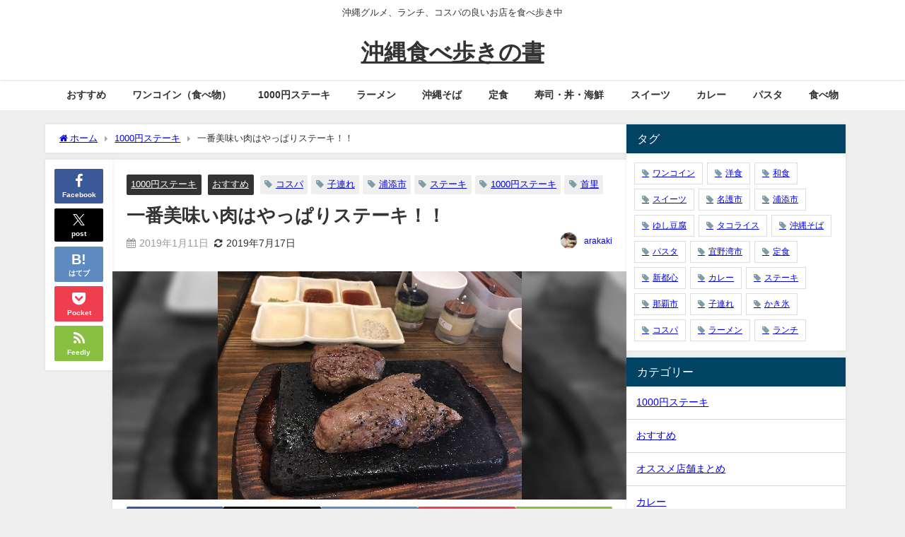

--- FILE ---
content_type: text/html; charset=UTF-8
request_url: https://okinawatabearuki.com/osusume/%E4%B8%80%E7%95%AA%E7%BE%8E%E5%91%B3%E3%81%84%E8%82%89%E3%81%AF%E3%82%84%E3%81%A3%E3%81%B1%E3%82%8A%E3%82%B9%E3%83%86%E3%83%BC%E3%82%AD%EF%BC%81%EF%BC%81/
body_size: 18855
content:
<!DOCTYPE html>
<html lang="ja">
<head>
<meta charset="utf-8">
<meta http-equiv="X-UA-Compatible" content="IE=edge">
<meta name="viewport" content="width=device-width, initial-scale=1" />
<title>一番美味い肉はやっぱりステーキ！！</title>
<meta name="description" content="ブログ記事に上げてないけど、4,5回は行っているお店 肉が食いたくなったら、『やっぱりステーキ』さんですね！！！ なんと言ってもコスパ最強！！　1000円であれだけ美味しいお肉をたくさん食べれるのは凄">
<meta name="thumbnail" content="https://okinawatabearuki.com/wp-content/uploads/2019/01/やっぱりステーキ2-150x150.jpg" /><!-- Diver OGP -->
<meta property="og:locale" content="ja_JP" />
<meta property="og:title" content="一番美味い肉はやっぱりステーキ！！" />
<meta property="og:description" content="ブログ記事に上げてないけど、4,5回は行っているお店 肉が食いたくなったら、『やっぱりステーキ』さんですね！！！ なんと言ってもコスパ最強！！　1000円であれだけ美味しいお肉をたくさん食べれるのは凄" />
<meta property="og:type" content="article" />
<meta property="og:url" content="https://okinawatabearuki.com/osusume/%e4%b8%80%e7%95%aa%e7%be%8e%e5%91%b3%e3%81%84%e8%82%89%e3%81%af%e3%82%84%e3%81%a3%e3%81%b1%e3%82%8a%e3%82%b9%e3%83%86%e3%83%bc%e3%82%ad%ef%bc%81%ef%bc%81/" />
<meta property="og:image" content="https://okinawatabearuki.com/wp-content/uploads/2019/01/やっぱりステーキ2.jpg" />
<meta property="og:site_name" content="沖縄食べ歩きの書" />
<meta name="twitter:card" content="summary_large_image" />
<meta name="twitter:title" content="一番美味い肉はやっぱりステーキ！！" />
<meta name="twitter:url" content="https://okinawatabearuki.com/osusume/%e4%b8%80%e7%95%aa%e7%be%8e%e5%91%b3%e3%81%84%e8%82%89%e3%81%af%e3%82%84%e3%81%a3%e3%81%b1%e3%82%8a%e3%82%b9%e3%83%86%e3%83%bc%e3%82%ad%ef%bc%81%ef%bc%81/" />
<meta name="twitter:description" content="ブログ記事に上げてないけど、4,5回は行っているお店 肉が食いたくなったら、『やっぱりステーキ』さんですね！！！ なんと言ってもコスパ最強！！　1000円であれだけ美味しいお肉をたくさん食べれるのは凄" />
<meta name="twitter:image" content="https://okinawatabearuki.com/wp-content/uploads/2019/01/やっぱりステーキ2.jpg" />
<!-- / Diver OGP -->
<link rel="canonical" href="https://okinawatabearuki.com/osusume/%e4%b8%80%e7%95%aa%e7%be%8e%e5%91%b3%e3%81%84%e8%82%89%e3%81%af%e3%82%84%e3%81%a3%e3%81%b1%e3%82%8a%e3%82%b9%e3%83%86%e3%83%bc%e3%82%ad%ef%bc%81%ef%bc%81/">
<link rel="shortcut icon" href="">
<!--[if IE]>
		<link rel="shortcut icon" href="">
<![endif]-->
<link rel="apple-touch-icon" href="" />
<meta name='robots' content='max-image-preview' />
	<style>img:is([sizes="auto" i], [sizes^="auto," i]) { contain-intrinsic-size: 3000px 1500px }</style>
	<link rel='dns-prefetch' href='//www.google.com' />
<link rel='dns-prefetch' href='//cdnjs.cloudflare.com' />
<link rel='dns-prefetch' href='//www.googletagmanager.com' />
<link rel="alternate" type="application/rss+xml" title="沖縄食べ歩きの書 &raquo; フィード" href="https://okinawatabearuki.com/feed/" />
<link rel="alternate" type="application/rss+xml" title="沖縄食べ歩きの書 &raquo; コメントフィード" href="https://okinawatabearuki.com/comments/feed/" />
<link rel="alternate" type="application/rss+xml" title="沖縄食べ歩きの書 &raquo; 一番美味い肉はやっぱりステーキ！！ のコメントのフィード" href="https://okinawatabearuki.com/osusume/%e4%b8%80%e7%95%aa%e7%be%8e%e5%91%b3%e3%81%84%e8%82%89%e3%81%af%e3%82%84%e3%81%a3%e3%81%b1%e3%82%8a%e3%82%b9%e3%83%86%e3%83%bc%e3%82%ad%ef%bc%81%ef%bc%81/feed/" />
<link rel='stylesheet'  href='https://okinawatabearuki.com/wp-includes/css/dist/block-library/style.min.css?ver=6.8.3&#038;theme=6.1.11'  media='all'>
<style id='global-styles-inline-css' type='text/css'>
:root{--wp--preset--aspect-ratio--square: 1;--wp--preset--aspect-ratio--4-3: 4/3;--wp--preset--aspect-ratio--3-4: 3/4;--wp--preset--aspect-ratio--3-2: 3/2;--wp--preset--aspect-ratio--2-3: 2/3;--wp--preset--aspect-ratio--16-9: 16/9;--wp--preset--aspect-ratio--9-16: 9/16;--wp--preset--color--black: #000000;--wp--preset--color--cyan-bluish-gray: #abb8c3;--wp--preset--color--white: #ffffff;--wp--preset--color--pale-pink: #f78da7;--wp--preset--color--vivid-red: #cf2e2e;--wp--preset--color--luminous-vivid-orange: #ff6900;--wp--preset--color--luminous-vivid-amber: #fcb900;--wp--preset--color--light-green-cyan: #7bdcb5;--wp--preset--color--vivid-green-cyan: #00d084;--wp--preset--color--pale-cyan-blue: #8ed1fc;--wp--preset--color--vivid-cyan-blue: #0693e3;--wp--preset--color--vivid-purple: #9b51e0;--wp--preset--color--light-blue: #70b8f1;--wp--preset--color--light-red: #ff8178;--wp--preset--color--light-green: #2ac113;--wp--preset--color--light-yellow: #ffe822;--wp--preset--color--light-orange: #ffa30d;--wp--preset--color--blue: #00f;--wp--preset--color--red: #f00;--wp--preset--color--purple: #674970;--wp--preset--color--gray: #ccc;--wp--preset--gradient--vivid-cyan-blue-to-vivid-purple: linear-gradient(135deg,rgba(6,147,227,1) 0%,rgb(155,81,224) 100%);--wp--preset--gradient--light-green-cyan-to-vivid-green-cyan: linear-gradient(135deg,rgb(122,220,180) 0%,rgb(0,208,130) 100%);--wp--preset--gradient--luminous-vivid-amber-to-luminous-vivid-orange: linear-gradient(135deg,rgba(252,185,0,1) 0%,rgba(255,105,0,1) 100%);--wp--preset--gradient--luminous-vivid-orange-to-vivid-red: linear-gradient(135deg,rgba(255,105,0,1) 0%,rgb(207,46,46) 100%);--wp--preset--gradient--very-light-gray-to-cyan-bluish-gray: linear-gradient(135deg,rgb(238,238,238) 0%,rgb(169,184,195) 100%);--wp--preset--gradient--cool-to-warm-spectrum: linear-gradient(135deg,rgb(74,234,220) 0%,rgb(151,120,209) 20%,rgb(207,42,186) 40%,rgb(238,44,130) 60%,rgb(251,105,98) 80%,rgb(254,248,76) 100%);--wp--preset--gradient--blush-light-purple: linear-gradient(135deg,rgb(255,206,236) 0%,rgb(152,150,240) 100%);--wp--preset--gradient--blush-bordeaux: linear-gradient(135deg,rgb(254,205,165) 0%,rgb(254,45,45) 50%,rgb(107,0,62) 100%);--wp--preset--gradient--luminous-dusk: linear-gradient(135deg,rgb(255,203,112) 0%,rgb(199,81,192) 50%,rgb(65,88,208) 100%);--wp--preset--gradient--pale-ocean: linear-gradient(135deg,rgb(255,245,203) 0%,rgb(182,227,212) 50%,rgb(51,167,181) 100%);--wp--preset--gradient--electric-grass: linear-gradient(135deg,rgb(202,248,128) 0%,rgb(113,206,126) 100%);--wp--preset--gradient--midnight: linear-gradient(135deg,rgb(2,3,129) 0%,rgb(40,116,252) 100%);--wp--preset--font-size--small: .8em;--wp--preset--font-size--medium: 1em;--wp--preset--font-size--large: 1.2em;--wp--preset--font-size--x-large: 42px;--wp--preset--font-size--xlarge: 1.5em;--wp--preset--font-size--xxlarge: 2em;--wp--preset--spacing--20: 0.44rem;--wp--preset--spacing--30: 0.67rem;--wp--preset--spacing--40: 1rem;--wp--preset--spacing--50: 1.5rem;--wp--preset--spacing--60: 2.25rem;--wp--preset--spacing--70: 3.38rem;--wp--preset--spacing--80: 5.06rem;--wp--preset--shadow--natural: 6px 6px 9px rgba(0, 0, 0, 0.2);--wp--preset--shadow--deep: 12px 12px 50px rgba(0, 0, 0, 0.4);--wp--preset--shadow--sharp: 6px 6px 0px rgba(0, 0, 0, 0.2);--wp--preset--shadow--outlined: 6px 6px 0px -3px rgba(255, 255, 255, 1), 6px 6px rgba(0, 0, 0, 1);--wp--preset--shadow--crisp: 6px 6px 0px rgba(0, 0, 0, 1);--wp--custom--spacing--small: max(1.25rem, 5vw);--wp--custom--spacing--medium: clamp(2rem, 8vw, calc(4 * var(--wp--style--block-gap)));--wp--custom--spacing--large: clamp(4rem, 10vw, 8rem);--wp--custom--spacing--outer: var(--wp--custom--spacing--small, 1.25rem);--wp--custom--typography--font-size--huge: clamp(2.25rem, 4vw, 2.75rem);--wp--custom--typography--font-size--gigantic: clamp(2.75rem, 6vw, 3.25rem);--wp--custom--typography--font-size--colossal: clamp(3.25rem, 8vw, 6.25rem);--wp--custom--typography--line-height--tiny: 1.15;--wp--custom--typography--line-height--small: 1.2;--wp--custom--typography--line-height--medium: 1.4;--wp--custom--typography--line-height--normal: 1.6;}:root { --wp--style--global--content-size: 769px;--wp--style--global--wide-size: 1240px; }:where(body) { margin: 0; }.wp-site-blocks > .alignleft { float: left; margin-right: 2em; }.wp-site-blocks > .alignright { float: right; margin-left: 2em; }.wp-site-blocks > .aligncenter { justify-content: center; margin-left: auto; margin-right: auto; }:where(.wp-site-blocks) > * { margin-block-start: 1.5em; margin-block-end: 0; }:where(.wp-site-blocks) > :first-child { margin-block-start: 0; }:where(.wp-site-blocks) > :last-child { margin-block-end: 0; }:root { --wp--style--block-gap: 1.5em; }:root :where(.is-layout-flow) > :first-child{margin-block-start: 0;}:root :where(.is-layout-flow) > :last-child{margin-block-end: 0;}:root :where(.is-layout-flow) > *{margin-block-start: 1.5em;margin-block-end: 0;}:root :where(.is-layout-constrained) > :first-child{margin-block-start: 0;}:root :where(.is-layout-constrained) > :last-child{margin-block-end: 0;}:root :where(.is-layout-constrained) > *{margin-block-start: 1.5em;margin-block-end: 0;}:root :where(.is-layout-flex){gap: 1.5em;}:root :where(.is-layout-grid){gap: 1.5em;}.is-layout-flow > .alignleft{float: left;margin-inline-start: 0;margin-inline-end: 2em;}.is-layout-flow > .alignright{float: right;margin-inline-start: 2em;margin-inline-end: 0;}.is-layout-flow > .aligncenter{margin-left: auto !important;margin-right: auto !important;}.is-layout-constrained > .alignleft{float: left;margin-inline-start: 0;margin-inline-end: 2em;}.is-layout-constrained > .alignright{float: right;margin-inline-start: 2em;margin-inline-end: 0;}.is-layout-constrained > .aligncenter{margin-left: auto !important;margin-right: auto !important;}.is-layout-constrained > :where(:not(.alignleft):not(.alignright):not(.alignfull)){max-width: var(--wp--style--global--content-size);margin-left: auto !important;margin-right: auto !important;}.is-layout-constrained > .alignwide{max-width: var(--wp--style--global--wide-size);}body .is-layout-flex{display: flex;}.is-layout-flex{flex-wrap: wrap;align-items: center;}.is-layout-flex > :is(*, div){margin: 0;}body .is-layout-grid{display: grid;}.is-layout-grid > :is(*, div){margin: 0;}body{padding-top: 0px;padding-right: 0px;padding-bottom: 0px;padding-left: 0px;}:root :where(.wp-element-button, .wp-block-button__link){background-color: #32373c;border-width: 0;color: #fff;font-family: inherit;font-size: inherit;line-height: inherit;padding: calc(0.667em + 2px) calc(1.333em + 2px);text-decoration: none;}.has-black-color{color: var(--wp--preset--color--black) !important;}.has-cyan-bluish-gray-color{color: var(--wp--preset--color--cyan-bluish-gray) !important;}.has-white-color{color: var(--wp--preset--color--white) !important;}.has-pale-pink-color{color: var(--wp--preset--color--pale-pink) !important;}.has-vivid-red-color{color: var(--wp--preset--color--vivid-red) !important;}.has-luminous-vivid-orange-color{color: var(--wp--preset--color--luminous-vivid-orange) !important;}.has-luminous-vivid-amber-color{color: var(--wp--preset--color--luminous-vivid-amber) !important;}.has-light-green-cyan-color{color: var(--wp--preset--color--light-green-cyan) !important;}.has-vivid-green-cyan-color{color: var(--wp--preset--color--vivid-green-cyan) !important;}.has-pale-cyan-blue-color{color: var(--wp--preset--color--pale-cyan-blue) !important;}.has-vivid-cyan-blue-color{color: var(--wp--preset--color--vivid-cyan-blue) !important;}.has-vivid-purple-color{color: var(--wp--preset--color--vivid-purple) !important;}.has-light-blue-color{color: var(--wp--preset--color--light-blue) !important;}.has-light-red-color{color: var(--wp--preset--color--light-red) !important;}.has-light-green-color{color: var(--wp--preset--color--light-green) !important;}.has-light-yellow-color{color: var(--wp--preset--color--light-yellow) !important;}.has-light-orange-color{color: var(--wp--preset--color--light-orange) !important;}.has-blue-color{color: var(--wp--preset--color--blue) !important;}.has-red-color{color: var(--wp--preset--color--red) !important;}.has-purple-color{color: var(--wp--preset--color--purple) !important;}.has-gray-color{color: var(--wp--preset--color--gray) !important;}.has-black-background-color{background-color: var(--wp--preset--color--black) !important;}.has-cyan-bluish-gray-background-color{background-color: var(--wp--preset--color--cyan-bluish-gray) !important;}.has-white-background-color{background-color: var(--wp--preset--color--white) !important;}.has-pale-pink-background-color{background-color: var(--wp--preset--color--pale-pink) !important;}.has-vivid-red-background-color{background-color: var(--wp--preset--color--vivid-red) !important;}.has-luminous-vivid-orange-background-color{background-color: var(--wp--preset--color--luminous-vivid-orange) !important;}.has-luminous-vivid-amber-background-color{background-color: var(--wp--preset--color--luminous-vivid-amber) !important;}.has-light-green-cyan-background-color{background-color: var(--wp--preset--color--light-green-cyan) !important;}.has-vivid-green-cyan-background-color{background-color: var(--wp--preset--color--vivid-green-cyan) !important;}.has-pale-cyan-blue-background-color{background-color: var(--wp--preset--color--pale-cyan-blue) !important;}.has-vivid-cyan-blue-background-color{background-color: var(--wp--preset--color--vivid-cyan-blue) !important;}.has-vivid-purple-background-color{background-color: var(--wp--preset--color--vivid-purple) !important;}.has-light-blue-background-color{background-color: var(--wp--preset--color--light-blue) !important;}.has-light-red-background-color{background-color: var(--wp--preset--color--light-red) !important;}.has-light-green-background-color{background-color: var(--wp--preset--color--light-green) !important;}.has-light-yellow-background-color{background-color: var(--wp--preset--color--light-yellow) !important;}.has-light-orange-background-color{background-color: var(--wp--preset--color--light-orange) !important;}.has-blue-background-color{background-color: var(--wp--preset--color--blue) !important;}.has-red-background-color{background-color: var(--wp--preset--color--red) !important;}.has-purple-background-color{background-color: var(--wp--preset--color--purple) !important;}.has-gray-background-color{background-color: var(--wp--preset--color--gray) !important;}.has-black-border-color{border-color: var(--wp--preset--color--black) !important;}.has-cyan-bluish-gray-border-color{border-color: var(--wp--preset--color--cyan-bluish-gray) !important;}.has-white-border-color{border-color: var(--wp--preset--color--white) !important;}.has-pale-pink-border-color{border-color: var(--wp--preset--color--pale-pink) !important;}.has-vivid-red-border-color{border-color: var(--wp--preset--color--vivid-red) !important;}.has-luminous-vivid-orange-border-color{border-color: var(--wp--preset--color--luminous-vivid-orange) !important;}.has-luminous-vivid-amber-border-color{border-color: var(--wp--preset--color--luminous-vivid-amber) !important;}.has-light-green-cyan-border-color{border-color: var(--wp--preset--color--light-green-cyan) !important;}.has-vivid-green-cyan-border-color{border-color: var(--wp--preset--color--vivid-green-cyan) !important;}.has-pale-cyan-blue-border-color{border-color: var(--wp--preset--color--pale-cyan-blue) !important;}.has-vivid-cyan-blue-border-color{border-color: var(--wp--preset--color--vivid-cyan-blue) !important;}.has-vivid-purple-border-color{border-color: var(--wp--preset--color--vivid-purple) !important;}.has-light-blue-border-color{border-color: var(--wp--preset--color--light-blue) !important;}.has-light-red-border-color{border-color: var(--wp--preset--color--light-red) !important;}.has-light-green-border-color{border-color: var(--wp--preset--color--light-green) !important;}.has-light-yellow-border-color{border-color: var(--wp--preset--color--light-yellow) !important;}.has-light-orange-border-color{border-color: var(--wp--preset--color--light-orange) !important;}.has-blue-border-color{border-color: var(--wp--preset--color--blue) !important;}.has-red-border-color{border-color: var(--wp--preset--color--red) !important;}.has-purple-border-color{border-color: var(--wp--preset--color--purple) !important;}.has-gray-border-color{border-color: var(--wp--preset--color--gray) !important;}.has-vivid-cyan-blue-to-vivid-purple-gradient-background{background: var(--wp--preset--gradient--vivid-cyan-blue-to-vivid-purple) !important;}.has-light-green-cyan-to-vivid-green-cyan-gradient-background{background: var(--wp--preset--gradient--light-green-cyan-to-vivid-green-cyan) !important;}.has-luminous-vivid-amber-to-luminous-vivid-orange-gradient-background{background: var(--wp--preset--gradient--luminous-vivid-amber-to-luminous-vivid-orange) !important;}.has-luminous-vivid-orange-to-vivid-red-gradient-background{background: var(--wp--preset--gradient--luminous-vivid-orange-to-vivid-red) !important;}.has-very-light-gray-to-cyan-bluish-gray-gradient-background{background: var(--wp--preset--gradient--very-light-gray-to-cyan-bluish-gray) !important;}.has-cool-to-warm-spectrum-gradient-background{background: var(--wp--preset--gradient--cool-to-warm-spectrum) !important;}.has-blush-light-purple-gradient-background{background: var(--wp--preset--gradient--blush-light-purple) !important;}.has-blush-bordeaux-gradient-background{background: var(--wp--preset--gradient--blush-bordeaux) !important;}.has-luminous-dusk-gradient-background{background: var(--wp--preset--gradient--luminous-dusk) !important;}.has-pale-ocean-gradient-background{background: var(--wp--preset--gradient--pale-ocean) !important;}.has-electric-grass-gradient-background{background: var(--wp--preset--gradient--electric-grass) !important;}.has-midnight-gradient-background{background: var(--wp--preset--gradient--midnight) !important;}.has-small-font-size{font-size: var(--wp--preset--font-size--small) !important;}.has-medium-font-size{font-size: var(--wp--preset--font-size--medium) !important;}.has-large-font-size{font-size: var(--wp--preset--font-size--large) !important;}.has-x-large-font-size{font-size: var(--wp--preset--font-size--x-large) !important;}.has-xlarge-font-size{font-size: var(--wp--preset--font-size--xlarge) !important;}.has-xxlarge-font-size{font-size: var(--wp--preset--font-size--xxlarge) !important;}
:root :where(.wp-block-pullquote){font-size: 1.5em;line-height: 1.6;}
:root :where(.wp-block-group-is-layout-flow) > :first-child{margin-block-start: 0;}:root :where(.wp-block-group-is-layout-flow) > :last-child{margin-block-end: 0;}:root :where(.wp-block-group-is-layout-flow) > *{margin-block-start: 0;margin-block-end: 0;}:root :where(.wp-block-group-is-layout-constrained) > :first-child{margin-block-start: 0;}:root :where(.wp-block-group-is-layout-constrained) > :last-child{margin-block-end: 0;}:root :where(.wp-block-group-is-layout-constrained) > *{margin-block-start: 0;margin-block-end: 0;}:root :where(.wp-block-group-is-layout-flex){gap: 0;}:root :where(.wp-block-group-is-layout-grid){gap: 0;}
</style>
<link rel='stylesheet'  href='https://okinawatabearuki.com/wp-content/themes/diver/css/style.min.css?ver=6.8.3&#038;theme=6.1.11'  media='all'>
<link rel='stylesheet'  href='https://okinawatabearuki.com/wp-content/themes/diver_child/style.css?theme=6.1.11'  media='all'>
<script type="text/javascript"src="https://okinawatabearuki.com/wp-includes/js/jquery/jquery.min.js?ver=3.7.1&amp;theme=6.1.11" id="jquery-core-js"></script>
<script type="text/javascript"src="https://okinawatabearuki.com/wp-includes/js/jquery/jquery-migrate.min.js?ver=3.4.1&amp;theme=6.1.11" id="jquery-migrate-js"></script>
<link rel="https://api.w.org/" href="https://okinawatabearuki.com/wp-json/" /><link rel="alternate" title="JSON" type="application/json" href="https://okinawatabearuki.com/wp-json/wp/v2/posts/27" /><link rel="EditURI" type="application/rsd+xml" title="RSD" href="https://okinawatabearuki.com/xmlrpc.php?rsd" />
<meta name="generator" content="WordPress 6.8.3" />
<link rel='shortlink' href='https://okinawatabearuki.com/?p=27' />
<link rel="alternate" title="oEmbed (JSON)" type="application/json+oembed" href="https://okinawatabearuki.com/wp-json/oembed/1.0/embed?url=https%3A%2F%2Fokinawatabearuki.com%2Fosusume%2F%25e4%25b8%2580%25e7%2595%25aa%25e7%25be%258e%25e5%2591%25b3%25e3%2581%2584%25e8%2582%2589%25e3%2581%25af%25e3%2582%2584%25e3%2581%25a3%25e3%2581%25b1%25e3%2582%258a%25e3%2582%25b9%25e3%2583%2586%25e3%2583%25bc%25e3%2582%25ad%25ef%25bc%2581%25ef%25bc%2581%2F" />
<link rel="alternate" title="oEmbed (XML)" type="text/xml+oembed" href="https://okinawatabearuki.com/wp-json/oembed/1.0/embed?url=https%3A%2F%2Fokinawatabearuki.com%2Fosusume%2F%25e4%25b8%2580%25e7%2595%25aa%25e7%25be%258e%25e5%2591%25b3%25e3%2581%2584%25e8%2582%2589%25e3%2581%25af%25e3%2582%2584%25e3%2581%25a3%25e3%2581%25b1%25e3%2582%258a%25e3%2582%25b9%25e3%2583%2586%25e3%2583%25bc%25e3%2582%25ad%25ef%25bc%2581%25ef%25bc%2581%2F&#038;format=xml" />
<meta name="generator" content="Site Kit by Google 1.160.1" /><meta name="msvalidate.01" content="7AACE445F54B3A9143999210A86AF7A4" /><script type="application/ld+json" class="json-ld">[
    {
        "@context": "https://schema.org",
        "@type": "BlogPosting",
        "mainEntityOfPage": {
            "@type": "WebPage",
            "@id": "https://okinawatabearuki.com/osusume/%e4%b8%80%e7%95%aa%e7%be%8e%e5%91%b3%e3%81%84%e8%82%89%e3%81%af%e3%82%84%e3%81%a3%e3%81%b1%e3%82%8a%e3%82%b9%e3%83%86%e3%83%bc%e3%82%ad%ef%bc%81%ef%bc%81/"
        },
        "headline": "一番美味い肉はやっぱりステーキ！！",
        "image": [
            "https://okinawatabearuki.com/wp-content/uploads/2019/01/やっぱりステーキ2.jpg",
            "https://okinawatabearuki.com/wp-content/uploads/2019/01/やっぱりステーキ2-300x225.jpg",
            "https://okinawatabearuki.com/wp-content/uploads/2019/01/やっぱりステーキ2-150x150.jpg"
        ],
        "description": "ブログ記事に上げてないけど、4,5回は行っているお店 肉が食いたくなったら、『やっぱりステーキ』さんですね！！！ なんと言ってもコスパ最強！！　1000円であれだけ美味しいお肉をたくさん食べれるのは凄",
        "datePublished": "2019-01-11T11:11:00+09:00",
        "dateModified": "2019-07-17T16:53:06+09:00",
        "articleSection": [
            "1000円ステーキ",
            "おすすめ"
        ],
        "author": {
            "@type": "Person",
            "name": "arakaki",
            "url": "https://okinawatabearuki.com/author/arakaki/"
        },
        "publisher": {
            "@context": "http://schema.org",
            "@type": "Organization",
            "name": "沖縄食べ歩きの書",
            "description": "沖縄グルメ、ランチ、コスパの良いお店を食べ歩き中",
            "logo": null
        }
    }
]</script>
<style>body{background-image:url('');}</style><style>#onlynav ul ul,#nav_fixed #nav ul ul,.header-logo #nav ul ul {display:none;}#onlynav ul li:hover > ul,#nav_fixed #nav ul li:hover > ul,.header-logo #nav ul li:hover > ul{display:block;}</style><style>body{background-color:#efefef;color:#333;}.header-wrap,#header ul.sub-menu, #header ul.children,#scrollnav,.description_sp{background:#fff;color:#333}.header-wrap a,#scrollnav a,div.logo_title{color:#333;}.drawer-nav-btn span{background-color:#333;}.drawer-nav-btn:before,.drawer-nav-btn:after {border-color:#333;}#scrollnav ul li a {background:#f3f3f3;color:#333;}.header-wrap,#header ul.sub-menu, #header ul.children,#scrollnav,.description_sp,.post-box-contents,#main-wrap #pickup_posts_container img,.hentry, #single-main .post-sub,.navigation,.single_thumbnail,.in_loop,#breadcrumb,.pickup-cat-list,.maintop-widget, .mainbottom-widget,#share_plz,.sticky-post-box,.catpage_content_wrap,.cat-post-main,#sidebar .widget,#onlynav,#onlynav ul ul,#bigfooter,#footer,#nav_fixed.fixed, #nav_fixed #nav ul ul,.header_small_menu,.content,#footer_sticky_menu,.footermenu_col,a.page-numbers,#scrollnav{background:#fff;color:#333;}#onlynav ul li a{color:#333;}.pagination .current {background:#abccdc;color:#fff;}</style><style>@media screen and (min-width:1201px){#main-wrap,.header-wrap .header-logo,.header_small_content,.bigfooter_wrap,.footer_content,.container_top_widget,.container_bottom_widget{width:90%;}}@media screen and (max-width:1200px){ #main-wrap,.header-wrap .header-logo, .header_small_content, .bigfooter_wrap,.footer_content, .container_top_widget, .container_bottom_widget{width:96%;}}@media screen and (max-width:768px){#main-wrap,.header-wrap .header-logo,.header_small_content,.bigfooter_wrap,.footer_content,.container_top_widget,.container_bottom_widget{width:100%;}}@media screen and (min-width:960px){#sidebar {width:310px;}}</style><style>@media screen and (min-width:1201px){#main-wrap{width:90%;}}@media screen and (max-width:1200px){ #main-wrap{width:96%;}}</style><style type="text/css" id="diver-custom-heading-css">.content h2:where(:not([class])),:where(.is-editor-blocks) :where(.content) h2:not(.sc_heading){color:#fff;background-color:#607d8b;border-radius:5px;}.content h3:where(:not([class])),:where(.is-editor-blocks) :where(.content) h3:not(.sc_heading){color:#000;background-color:#000;border-bottom:2px solid #000;background:transparent;padding-left:0px;padding-right:0px;}.content h4:where(:not([class])),:where(.is-editor-blocks) :where(.content) h4:not(.sc_heading){color:#000;background-color:#000;background:transparent;display:flex;align-items:center;padding:0px;}.content h4:where(:not([class])):before,:where(.is-editor-blocks) :where(.content) h4:not(.sc_heading):before{content:"";width:.6em;height:.6em;margin-right:.6em;background-color:#000;transform:rotate(45deg);}.content h5:where(:not([class])),:where(.is-editor-blocks) :where(.content) h5:not(.sc_heading){color:#000;}</style><style type="text/css">.recentcomments a{display:inline !important;padding:0 !important;margin:0 !important;}</style>
<script src="https://www.youtube.com/iframe_api"></script>

</head>
<body itemscope="itemscope" itemtype="http://schema.org/WebPage" class="wp-singular post-template-default single single-post postid-27 single-format-standard wp-embed-responsive wp-theme-diver wp-child-theme-diver_child  l-sidebar-right">

<div id="container">
<!-- header -->
	<!-- lpページでは表示しない -->
	<div id="header" class="clearfix">
					<header class="header-wrap" role="banner" itemscope="itemscope" itemtype="http://schema.org/WPHeader">
			<div class="header_small_menu clearfix">
		<div class="header_small_content">
			<div id="description">沖縄グルメ、ランチ、コスパの良いお店を食べ歩き中</div>
			<nav class="header_small_menu_right" role="navigation" itemscope="itemscope" itemtype="http://scheme.org/SiteNavigationElement">
							</nav>
		</div>
	</div>

			<div class="header-logo clearfix">
				

				<!-- /Navigation -->

								<div id="logo">
										<a href="https://okinawatabearuki.com/">
													<div class="logo_title">沖縄食べ歩きの書</div>
											</a>
				</div>
							</div>
		</header>
		<nav id="scrollnav" role="navigation" itemscope="itemscope" itemtype="http://scheme.org/SiteNavigationElement">
					</nav>
		
		<div id="nav_fixed">
		<div class="header-logo clearfix">
			<!-- Navigation -->
			

			<!-- /Navigation -->
			<div class="logo clearfix">
				<a href="https://okinawatabearuki.com/">
											<div class="logo_title">沖縄食べ歩きの書</div>
									</a>
			</div>
					<nav id="nav" role="navigation" itemscope="itemscope" itemtype="http://scheme.org/SiteNavigationElement">
				<div class="menu-%e3%82%b0%e3%83%ad%e3%83%bc%e3%83%90%e3%83%ab%e3%83%a1%e3%83%8b%e3%83%a5%e3%83%bc-container"><ul id="fixnavul" class="menu"><li id="menu-item-1080" class="menu-item menu-item-type-taxonomy menu-item-object-category current-post-ancestor current-menu-parent current-post-parent menu-item-1080"><a href="https://okinawatabearuki.com/category/osusume/">おすすめ</a></li>
<li id="menu-item-2139" class="menu-item menu-item-type-taxonomy menu-item-object-category menu-item-2139"><a href="https://okinawatabearuki.com/category/onecoin/">ワンコイン（食べ物）</a></li>
<li id="menu-item-2138" class="menu-item menu-item-type-taxonomy menu-item-object-category current-post-ancestor current-menu-parent current-post-parent menu-item-2138"><a href="https://okinawatabearuki.com/category/1000steak/">1000円ステーキ</a></li>
<li id="menu-item-1082" class="menu-item menu-item-type-taxonomy menu-item-object-category menu-item-1082"><a href="https://okinawatabearuki.com/category/ramen/">ラーメン</a></li>
<li id="menu-item-1081" class="menu-item menu-item-type-taxonomy menu-item-object-category menu-item-1081"><a href="https://okinawatabearuki.com/category/okinawasoba/">沖縄そば</a></li>
<li id="menu-item-1083" class="menu-item menu-item-type-taxonomy menu-item-object-category menu-item-1083"><a href="https://okinawatabearuki.com/category/teisyoku/">定食</a></li>
<li id="menu-item-1084" class="menu-item menu-item-type-taxonomy menu-item-object-category menu-item-1084"><a href="https://okinawatabearuki.com/category/sushi/">寿司・丼・海鮮</a></li>
<li id="menu-item-1086" class="menu-item menu-item-type-taxonomy menu-item-object-category menu-item-1086"><a href="https://okinawatabearuki.com/category/sweets/">スイーツ</a></li>
<li id="menu-item-1087" class="menu-item menu-item-type-taxonomy menu-item-object-category menu-item-1087"><a href="https://okinawatabearuki.com/category/curry/">カレー</a></li>
<li id="menu-item-1088" class="menu-item menu-item-type-taxonomy menu-item-object-category menu-item-1088"><a href="https://okinawatabearuki.com/category/pasta/">パスタ</a></li>
<li id="menu-item-1079" class="menu-item menu-item-type-taxonomy menu-item-object-category menu-item-1079"><a href="https://okinawatabearuki.com/category/food/">食べ物</a></li>
</ul></div>			</nav>
				</div>
	</div>
							<nav id="onlynav" class="onlynav" role="navigation" itemscope="itemscope" itemtype="http://scheme.org/SiteNavigationElement">
				<div class="menu-%e3%82%b0%e3%83%ad%e3%83%bc%e3%83%90%e3%83%ab%e3%83%a1%e3%83%8b%e3%83%a5%e3%83%bc-container"><ul id="onlynavul" class="menu"><li class="menu-item menu-item-type-taxonomy menu-item-object-category current-post-ancestor current-menu-parent current-post-parent menu-item-1080"><a href="https://okinawatabearuki.com/category/osusume/">おすすめ</a></li>
<li class="menu-item menu-item-type-taxonomy menu-item-object-category menu-item-2139"><a href="https://okinawatabearuki.com/category/onecoin/">ワンコイン（食べ物）</a></li>
<li class="menu-item menu-item-type-taxonomy menu-item-object-category current-post-ancestor current-menu-parent current-post-parent menu-item-2138"><a href="https://okinawatabearuki.com/category/1000steak/">1000円ステーキ</a></li>
<li class="menu-item menu-item-type-taxonomy menu-item-object-category menu-item-1082"><a href="https://okinawatabearuki.com/category/ramen/">ラーメン</a></li>
<li class="menu-item menu-item-type-taxonomy menu-item-object-category menu-item-1081"><a href="https://okinawatabearuki.com/category/okinawasoba/">沖縄そば</a></li>
<li class="menu-item menu-item-type-taxonomy menu-item-object-category menu-item-1083"><a href="https://okinawatabearuki.com/category/teisyoku/">定食</a></li>
<li class="menu-item menu-item-type-taxonomy menu-item-object-category menu-item-1084"><a href="https://okinawatabearuki.com/category/sushi/">寿司・丼・海鮮</a></li>
<li class="menu-item menu-item-type-taxonomy menu-item-object-category menu-item-1086"><a href="https://okinawatabearuki.com/category/sweets/">スイーツ</a></li>
<li class="menu-item menu-item-type-taxonomy menu-item-object-category menu-item-1087"><a href="https://okinawatabearuki.com/category/curry/">カレー</a></li>
<li class="menu-item menu-item-type-taxonomy menu-item-object-category menu-item-1088"><a href="https://okinawatabearuki.com/category/pasta/">パスタ</a></li>
<li class="menu-item menu-item-type-taxonomy menu-item-object-category menu-item-1079"><a href="https://okinawatabearuki.com/category/food/">食べ物</a></li>
</ul></div>			</nav>
					</div>
	<div class="d_sp">
		</div>
	
	<div id="main-wrap">
	<!-- main -->
		<div class="l-main-container">
		<main id="single-main"  style="margin-right:-330px;padding-right:330px;" role="main">
					
								<div id="breadcrumb"><ul itemscope itemtype="http://schema.org/BreadcrumbList"><li itemprop="itemListElement" itemscope itemtype="http://schema.org/ListItem"><a href="https://okinawatabearuki.com/" itemprop="item"><span itemprop="name"><i class="fa fa-home" aria-hidden="true"></i> ホーム</span></a><meta itemprop="position" content="1" /></li><li itemprop="itemListElement" itemscope itemtype="http://schema.org/ListItem"><a href="https://okinawatabearuki.com/category/1000steak/" itemprop="item"><span itemprop="name">1000円ステーキ</span></a><meta itemprop="position" content="2" /></li><li itemprop="itemListElement" itemscope itemtype="http://schema.org/ListItem"><span itemprop="name">一番美味い肉はやっぱりステーキ！！</span><meta itemprop="position" content="3" /></li></ul></div> 
					<div id="content_area" class="fadeIn animated">
						<div class="content_area_side">
	<div id="share_plz" class="sns">

		<a class='facebook' href='http://www.facebook.com/share.php?u=https%3A%2F%2Fokinawatabearuki.com%2Fosusume%2F%25e4%25b8%2580%25e7%2595%25aa%25e7%25be%258e%25e5%2591%25b3%25e3%2581%2584%25e8%2582%2589%25e3%2581%25af%25e3%2582%2584%25e3%2581%25a3%25e3%2581%25b1%25e3%2582%258a%25e3%2582%25b9%25e3%2583%2586%25e3%2583%25bc%25e3%2582%25ad%25ef%25bc%2581%25ef%25bc%2581%2F&title=%E4%B8%80%E7%95%AA%E7%BE%8E%E5%91%B3%E3%81%84%E8%82%89%E3%81%AF%E3%82%84%E3%81%A3%E3%81%B1%E3%82%8A%E3%82%B9%E3%83%86%E3%83%BC%E3%82%AD%EF%BC%81%EF%BC%81+-+%E6%B2%96%E7%B8%84%E9%A3%9F%E3%81%B9%E6%AD%A9%E3%81%8D%E3%81%AE%E6%9B%B8'><i class="fa fa-facebook"></i><span class='sns_name'>Facebook</span></a><a class='twitter' href='https://twitter.com/intent/post?url=https%3A%2F%2Fokinawatabearuki.com%2Fosusume%2F%25e4%25b8%2580%25e7%2595%25aa%25e7%25be%258e%25e5%2591%25b3%25e3%2581%2584%25e8%2582%2589%25e3%2581%25af%25e3%2582%2584%25e3%2581%25a3%25e3%2581%25b1%25e3%2582%258a%25e3%2582%25b9%25e3%2583%2586%25e3%2583%25bc%25e3%2582%25ad%25ef%25bc%2581%25ef%25bc%2581%2F&text=%E4%B8%80%E7%95%AA%E7%BE%8E%E5%91%B3%E3%81%84%E8%82%89%E3%81%AF%E3%82%84%E3%81%A3%E3%81%B1%E3%82%8A%E3%82%B9%E3%83%86%E3%83%BC%E3%82%AD%EF%BC%81%EF%BC%81+-+%E6%B2%96%E7%B8%84%E9%A3%9F%E3%81%B9%E6%AD%A9%E3%81%8D%E3%81%AE%E6%9B%B8&tw_p=tweetbutton'><svg width="1200" height="1227" viewBox="0 0 1200 1227" fill="currentColor" xmlns="http://www.w3.org/2000/svg">
                <path d="M714.163 519.284L1160.89 0H1055.03L667.137 450.887L357.328 0H0L468.492 681.821L0 1226.37H105.866L515.491 750.218L842.672 1226.37H1200L714.137 519.284H714.163ZM569.165 687.828L521.697 619.934L144.011 79.6944H306.615L611.412 515.685L658.88 583.579L1055.08 1150.3H892.476L569.165 687.854V687.828Z"/>
                </svg><span class='sns_name'>post</span></a><a class='hatebu' href='https://b.hatena.ne.jp/add?mode=confirm&url=https%3A%2F%2Fokinawatabearuki.com%2Fosusume%2F%25e4%25b8%2580%25e7%2595%25aa%25e7%25be%258e%25e5%2591%25b3%25e3%2581%2584%25e8%2582%2589%25e3%2581%25af%25e3%2582%2584%25e3%2581%25a3%25e3%2581%25b1%25e3%2582%258a%25e3%2582%25b9%25e3%2583%2586%25e3%2583%25bc%25e3%2582%25ad%25ef%25bc%2581%25ef%25bc%2581%2F&title=%E4%B8%80%E7%95%AA%E7%BE%8E%E5%91%B3%E3%81%84%E8%82%89%E3%81%AF%E3%82%84%E3%81%A3%E3%81%B1%E3%82%8A%E3%82%B9%E3%83%86%E3%83%BC%E3%82%AD%EF%BC%81%EF%BC%81+-+%E6%B2%96%E7%B8%84%E9%A3%9F%E3%81%B9%E6%AD%A9%E3%81%8D%E3%81%AE%E6%9B%B8'><span class='sns_name'>はてブ</span></a><a class='pocket' href='https://getpocket.com/edit?url=https%3A%2F%2Fokinawatabearuki.com%2Fosusume%2F%25e4%25b8%2580%25e7%2595%25aa%25e7%25be%258e%25e5%2591%25b3%25e3%2581%2584%25e8%2582%2589%25e3%2581%25af%25e3%2582%2584%25e3%2581%25a3%25e3%2581%25b1%25e3%2582%258a%25e3%2582%25b9%25e3%2583%2586%25e3%2583%25bc%25e3%2582%25ad%25ef%25bc%2581%25ef%25bc%2581%2F&title=%E4%B8%80%E7%95%AA%E7%BE%8E%E5%91%B3%E3%81%84%E8%82%89%E3%81%AF%E3%82%84%E3%81%A3%E3%81%B1%E3%82%8A%E3%82%B9%E3%83%86%E3%83%BC%E3%82%AD%EF%BC%81%EF%BC%81+-+%E6%B2%96%E7%B8%84%E9%A3%9F%E3%81%B9%E6%AD%A9%E3%81%8D%E3%81%AE%E6%9B%B8'><i class="fa fa-get-pocket" aria-hidden="true"></i><span class='sns_name'>Pocket</span></a><a class='feedly' href='https://feedly.com/i/subscription/feed%2Fhttps%3A%2F%2Fokinawatabearuki.com%2Fosusume%2F%25e4%25b8%2580%25e7%2595%25aa%25e7%25be%258e%25e5%2591%25b3%25e3%2581%2584%25e8%2582%2589%25e3%2581%25af%25e3%2582%2584%25e3%2581%25a3%25e3%2581%25b1%25e3%2582%258a%25e3%2582%25b9%25e3%2583%2586%25e3%2583%25bc%25e3%2582%25ad%25ef%25bc%2581%25ef%25bc%2581%2F%2Ffeed'><i class="fa fa-rss" aria-hidden="true"></i><span class='sns_name'>Feedly</span></a>
	</div>
</div>
						<article id="post-27" class="post-27 post type-post status-publish format-standard has-post-thumbnail hentry category-1000steak category-osusume tag-142 tag-39 tag-23 tag-60 tag-24 tag-25">
							<header>
								<div class="post-meta clearfix">
									<div class="cat-tag">
																					<div class="single-post-category" style="background:"><a href="https://okinawatabearuki.com/category/1000steak/" rel="category tag">1000円ステーキ</a></div>
																					<div class="single-post-category" style="background:"><a href="https://okinawatabearuki.com/category/osusume/" rel="category tag">おすすめ</a></div>
																				<div class="tag"><a href="https://okinawatabearuki.com/tag/%e3%82%b3%e3%82%b9%e3%83%91/" rel="tag">コスパ</a></div><div class="tag"><a href="https://okinawatabearuki.com/tag/%e5%ad%90%e9%80%a3%e3%82%8c/" rel="tag">子連れ</a></div><div class="tag"><a href="https://okinawatabearuki.com/tag/%e6%b5%a6%e6%b7%bb%e5%b8%82/" rel="tag">浦添市</a></div><div class="tag"><a href="https://okinawatabearuki.com/tag/%e3%82%b9%e3%83%86%e3%83%bc%e3%82%ad/" rel="tag">ステーキ</a></div><div class="tag"><a href="https://okinawatabearuki.com/tag/1000%e5%86%86%e3%82%b9%e3%83%86%e3%83%bc%e3%82%ad/" rel="tag">1000円ステーキ</a></div><div class="tag"><a href="https://okinawatabearuki.com/tag/%e9%a6%96%e9%87%8c/" rel="tag">首里</a></div>									</div>

									<h1 class="single-post-title entry-title">一番美味い肉はやっぱりステーキ！！</h1>
									<div class="post-meta-bottom">
																												<time class="single-post-date published updated" datetime="2019-01-11"><i class="fa fa-calendar" aria-hidden="true"></i>2019年1月11日</time>
																												<time class="single-post-date modified" datetime="2019-07-17"><i class="fa fa-refresh" aria-hidden="true"></i>2019年7月17日</time>
																		
									</div>
																			<ul class="post-author vcard author">
										<li class="post-author-thum"><img alt='' src='https://secure.gravatar.com/avatar/31071614bab2051ca00af022c71ce4cabee3e327655c002b6d7311172c3f9715?s=25&#038;d=mm&#038;r=g' srcset='https://secure.gravatar.com/avatar/31071614bab2051ca00af022c71ce4cabee3e327655c002b6d7311172c3f9715?s=50&#038;d=mm&#038;r=g 2x' class='avatar avatar-25 photo' height='25' width='25' decoding='async'/></li>
										<li class="post-author-name fn post-author"><a href="https://okinawatabearuki.com/author/arakaki/">arakaki</a>
										</li>
										</ul>
																	</div>
								<figure class="single_thumbnail lazyload" data-bg="https://okinawatabearuki.com/wp-content/uploads/2019/01/やっぱりステーキ2.jpg"><img src="https://okinawatabearuki.com/wp-content/uploads/2019/01/やっぱりステーキ2.jpg" width="430" height="323" alt="一番美味い肉はやっぱりステーキ！！"></figure>    
            <div class="share-button sns big" >
                <a class='facebook' href='http://www.facebook.com/share.php?u=https%3A%2F%2Fokinawatabearuki.com%2Fosusume%2F%25e4%25b8%2580%25e7%2595%25aa%25e7%25be%258e%25e5%2591%25b3%25e3%2581%2584%25e8%2582%2589%25e3%2581%25af%25e3%2582%2584%25e3%2581%25a3%25e3%2581%25b1%25e3%2582%258a%25e3%2582%25b9%25e3%2583%2586%25e3%2583%25bc%25e3%2582%25ad%25ef%25bc%2581%25ef%25bc%2581%2F&title=%E4%B8%80%E7%95%AA%E7%BE%8E%E5%91%B3%E3%81%84%E8%82%89%E3%81%AF%E3%82%84%E3%81%A3%E3%81%B1%E3%82%8A%E3%82%B9%E3%83%86%E3%83%BC%E3%82%AD%EF%BC%81%EF%BC%81+-+%E6%B2%96%E7%B8%84%E9%A3%9F%E3%81%B9%E6%AD%A9%E3%81%8D%E3%81%AE%E6%9B%B8' target='_blank' rel='noopener noreferrer'><i class="fa fa-facebook"></i><span class='sns_name'>Facebook</span></a><a class='twitter' href='https://twitter.com/intent/post?url=https%3A%2F%2Fokinawatabearuki.com%2Fosusume%2F%25e4%25b8%2580%25e7%2595%25aa%25e7%25be%258e%25e5%2591%25b3%25e3%2581%2584%25e8%2582%2589%25e3%2581%25af%25e3%2582%2584%25e3%2581%25a3%25e3%2581%25b1%25e3%2582%258a%25e3%2582%25b9%25e3%2583%2586%25e3%2583%25bc%25e3%2582%25ad%25ef%25bc%2581%25ef%25bc%2581%2F&text=%E4%B8%80%E7%95%AA%E7%BE%8E%E5%91%B3%E3%81%84%E8%82%89%E3%81%AF%E3%82%84%E3%81%A3%E3%81%B1%E3%82%8A%E3%82%B9%E3%83%86%E3%83%BC%E3%82%AD%EF%BC%81%EF%BC%81+-+%E6%B2%96%E7%B8%84%E9%A3%9F%E3%81%B9%E6%AD%A9%E3%81%8D%E3%81%AE%E6%9B%B8&tw_p=tweetbutton' target='_blank' rel='noopener noreferrer'><svg width="1200" height="1227" viewBox="0 0 1200 1227" fill="currentColor" xmlns="http://www.w3.org/2000/svg">
                <path d="M714.163 519.284L1160.89 0H1055.03L667.137 450.887L357.328 0H0L468.492 681.821L0 1226.37H105.866L515.491 750.218L842.672 1226.37H1200L714.137 519.284H714.163ZM569.165 687.828L521.697 619.934L144.011 79.6944H306.615L611.412 515.685L658.88 583.579L1055.08 1150.3H892.476L569.165 687.854V687.828Z"/>
                </svg><span class='sns_name'>post</span></a><a class='hatebu' href='https://b.hatena.ne.jp/add?mode=confirm&url=https%3A%2F%2Fokinawatabearuki.com%2Fosusume%2F%25e4%25b8%2580%25e7%2595%25aa%25e7%25be%258e%25e5%2591%25b3%25e3%2581%2584%25e8%2582%2589%25e3%2581%25af%25e3%2582%2584%25e3%2581%25a3%25e3%2581%25b1%25e3%2582%258a%25e3%2582%25b9%25e3%2583%2586%25e3%2583%25bc%25e3%2582%25ad%25ef%25bc%2581%25ef%25bc%2581%2F&title=%E4%B8%80%E7%95%AA%E7%BE%8E%E5%91%B3%E3%81%84%E8%82%89%E3%81%AF%E3%82%84%E3%81%A3%E3%81%B1%E3%82%8A%E3%82%B9%E3%83%86%E3%83%BC%E3%82%AD%EF%BC%81%EF%BC%81+-+%E6%B2%96%E7%B8%84%E9%A3%9F%E3%81%B9%E6%AD%A9%E3%81%8D%E3%81%AE%E6%9B%B8' target='_blank' rel='noopener noreferrer'><span class='sns_name'>はてブ</span></a><a class='line' href='https://line.me/R/msg/text/?%E4%B8%80%E7%95%AA%E7%BE%8E%E5%91%B3%E3%81%84%E8%82%89%E3%81%AF%E3%82%84%E3%81%A3%E3%81%B1%E3%82%8A%E3%82%B9%E3%83%86%E3%83%BC%E3%82%AD%EF%BC%81%EF%BC%81+-+%E6%B2%96%E7%B8%84%E9%A3%9F%E3%81%B9%E6%AD%A9%E3%81%8D%E3%81%AE%E6%9B%B8%0Ahttps%3A%2F%2Fokinawatabearuki.com%2Fosusume%2F%25e4%25b8%2580%25e7%2595%25aa%25e7%25be%258e%25e5%2591%25b3%25e3%2581%2584%25e8%2582%2589%25e3%2581%25af%25e3%2582%2584%25e3%2581%25a3%25e3%2581%25b1%25e3%2582%258a%25e3%2582%25b9%25e3%2583%2586%25e3%2583%25bc%25e3%2582%25ad%25ef%25bc%2581%25ef%25bc%2581%2F' target='_blank' rel='noopener noreferrer'><span class="text">LINE</span></a><a class='pocket' href='https://getpocket.com/edit?url=https%3A%2F%2Fokinawatabearuki.com%2Fosusume%2F%25e4%25b8%2580%25e7%2595%25aa%25e7%25be%258e%25e5%2591%25b3%25e3%2581%2584%25e8%2582%2589%25e3%2581%25af%25e3%2582%2584%25e3%2581%25a3%25e3%2581%25b1%25e3%2582%258a%25e3%2582%25b9%25e3%2583%2586%25e3%2583%25bc%25e3%2582%25ad%25ef%25bc%2581%25ef%25bc%2581%2F&title=%E4%B8%80%E7%95%AA%E7%BE%8E%E5%91%B3%E3%81%84%E8%82%89%E3%81%AF%E3%82%84%E3%81%A3%E3%81%B1%E3%82%8A%E3%82%B9%E3%83%86%E3%83%BC%E3%82%AD%EF%BC%81%EF%BC%81+-+%E6%B2%96%E7%B8%84%E9%A3%9F%E3%81%B9%E6%AD%A9%E3%81%8D%E3%81%AE%E6%9B%B8' target='_blank' rel='noopener noreferrer'><i class="fa fa-get-pocket" aria-hidden="true"></i><span class='sns_name'>Pocket</span></a><a class='feedly' href='https://feedly.com/i/subscription/feed%2Fhttps%3A%2F%2Fokinawatabearuki.com%2Fosusume%2F%25e4%25b8%2580%25e7%2595%25aa%25e7%25be%258e%25e5%2591%25b3%25e3%2581%2584%25e8%2582%2589%25e3%2581%25af%25e3%2582%2584%25e3%2581%25a3%25e3%2581%25b1%25e3%2582%258a%25e3%2582%25b9%25e3%2583%2586%25e3%2583%25bc%25e3%2582%25ad%25ef%25bc%2581%25ef%25bc%2581%2F%2Ffeed' target='_blank' rel='noopener noreferrer'><i class="fa fa-rss" aria-hidden="true"></i><span class='sns_name'>Feedly</span></a>    
        </div>
    							</header>
							<section class="single-post-main">
																		

									<div class="content">
																		<p>ブログ記事に上げてないけど、4,5回は行っているお店<br />
肉が食いたくなったら、『やっぱりステーキ』さんですね！！！<br />
なんと言ってもコスパ最強！！　1000円であれだけ美味しいお肉をたくさん食べれるのは凄い！！</p>
<p><img decoding="async" src="https://img01.ti-da.net/usr/a/m/b/ambplanning/%E3%82%84%E3%81%A3%E3%81%B1%E3%82%8A%E3%82%B9%E3%83%86%E3%83%BC%E3%82%AD2.jpg"  alt="" title="" ><br />
<img decoding="async" data-src="https://img01.ti-da.net/usr/a/m/b/ambplanning/%E3%82%84%E3%81%A3%E3%81%B1%E3%82%8A%E3%82%B9%E3%83%86%E3%83%BC%E3%82%AD1.jpg"  alt="" title="" class="lazyload" /></p>
<p>やっぱりステーキ、赤身肉ステーキ、ヒレステーキ、ミスジステーキを食べてみたけど、僕の一番は、『赤身肉ステーキ』です。<br />
やっぱりステーキのオススメするのは、最後の方まで、お肉が熱々で食べれること！！<br />
調味料が多く、飽きないし、楽しい！<br />
ごはん、サラダ、スープも食べ放題なのがいいですね～<br />
我が家で肉が食べたいって言ったら、やっぱりステーキに行くかなぁ～</p>
<p>沖縄にいても全国の美味いラーメン店の味が楽しめる！！<br />
<a href="https://px.a8.net/svt/ejp?a8mat=2ZJ66G+6DTCAA+2CYM+639IP" target="_blank" rel="nofollow noopener noreferrer"><br />
<img decoding="async" border="0" width="100" height="60" alt="" data-src="https://www23.a8.net/svt/bgt?aid=180613384386&wid=001&eno=01&mid=s00000011011001023000&mc=1" class="lazyload" /></a><br />
<img decoding="async" border="0" width="1" height="1" data-src="https://www18.a8.net/0.gif?a8mat=2ZJ66G+6DTCAA+2CYM+639IP" alt="" class="lazyload" /></p>
									</div>

									
									<div class="bottom_ad clearfix">
																						
																		</div>

									    
            <div class="share-button sns big" >
                <a class='facebook' href='http://www.facebook.com/share.php?u=https%3A%2F%2Fokinawatabearuki.com%2Fosusume%2F%25e4%25b8%2580%25e7%2595%25aa%25e7%25be%258e%25e5%2591%25b3%25e3%2581%2584%25e8%2582%2589%25e3%2581%25af%25e3%2582%2584%25e3%2581%25a3%25e3%2581%25b1%25e3%2582%258a%25e3%2582%25b9%25e3%2583%2586%25e3%2583%25bc%25e3%2582%25ad%25ef%25bc%2581%25ef%25bc%2581%2F&title=%E4%B8%80%E7%95%AA%E7%BE%8E%E5%91%B3%E3%81%84%E8%82%89%E3%81%AF%E3%82%84%E3%81%A3%E3%81%B1%E3%82%8A%E3%82%B9%E3%83%86%E3%83%BC%E3%82%AD%EF%BC%81%EF%BC%81+-+%E6%B2%96%E7%B8%84%E9%A3%9F%E3%81%B9%E6%AD%A9%E3%81%8D%E3%81%AE%E6%9B%B8' target='_blank' rel='noopener noreferrer'><i class="fa fa-facebook"></i><span class='sns_name'>Facebook</span></a><a class='twitter' href='https://twitter.com/intent/post?url=https%3A%2F%2Fokinawatabearuki.com%2Fosusume%2F%25e4%25b8%2580%25e7%2595%25aa%25e7%25be%258e%25e5%2591%25b3%25e3%2581%2584%25e8%2582%2589%25e3%2581%25af%25e3%2582%2584%25e3%2581%25a3%25e3%2581%25b1%25e3%2582%258a%25e3%2582%25b9%25e3%2583%2586%25e3%2583%25bc%25e3%2582%25ad%25ef%25bc%2581%25ef%25bc%2581%2F&text=%E4%B8%80%E7%95%AA%E7%BE%8E%E5%91%B3%E3%81%84%E8%82%89%E3%81%AF%E3%82%84%E3%81%A3%E3%81%B1%E3%82%8A%E3%82%B9%E3%83%86%E3%83%BC%E3%82%AD%EF%BC%81%EF%BC%81+-+%E6%B2%96%E7%B8%84%E9%A3%9F%E3%81%B9%E6%AD%A9%E3%81%8D%E3%81%AE%E6%9B%B8&tw_p=tweetbutton' target='_blank' rel='noopener noreferrer'><svg width="1200" height="1227" viewBox="0 0 1200 1227" fill="currentColor" xmlns="http://www.w3.org/2000/svg">
                <path d="M714.163 519.284L1160.89 0H1055.03L667.137 450.887L357.328 0H0L468.492 681.821L0 1226.37H105.866L515.491 750.218L842.672 1226.37H1200L714.137 519.284H714.163ZM569.165 687.828L521.697 619.934L144.011 79.6944H306.615L611.412 515.685L658.88 583.579L1055.08 1150.3H892.476L569.165 687.854V687.828Z"/>
                </svg><span class='sns_name'>post</span></a><a class='hatebu' href='https://b.hatena.ne.jp/add?mode=confirm&url=https%3A%2F%2Fokinawatabearuki.com%2Fosusume%2F%25e4%25b8%2580%25e7%2595%25aa%25e7%25be%258e%25e5%2591%25b3%25e3%2581%2584%25e8%2582%2589%25e3%2581%25af%25e3%2582%2584%25e3%2581%25a3%25e3%2581%25b1%25e3%2582%258a%25e3%2582%25b9%25e3%2583%2586%25e3%2583%25bc%25e3%2582%25ad%25ef%25bc%2581%25ef%25bc%2581%2F&title=%E4%B8%80%E7%95%AA%E7%BE%8E%E5%91%B3%E3%81%84%E8%82%89%E3%81%AF%E3%82%84%E3%81%A3%E3%81%B1%E3%82%8A%E3%82%B9%E3%83%86%E3%83%BC%E3%82%AD%EF%BC%81%EF%BC%81+-+%E6%B2%96%E7%B8%84%E9%A3%9F%E3%81%B9%E6%AD%A9%E3%81%8D%E3%81%AE%E6%9B%B8' target='_blank' rel='noopener noreferrer'><span class='sns_name'>はてブ</span></a><a class='line' href='https://line.me/R/msg/text/?%E4%B8%80%E7%95%AA%E7%BE%8E%E5%91%B3%E3%81%84%E8%82%89%E3%81%AF%E3%82%84%E3%81%A3%E3%81%B1%E3%82%8A%E3%82%B9%E3%83%86%E3%83%BC%E3%82%AD%EF%BC%81%EF%BC%81+-+%E6%B2%96%E7%B8%84%E9%A3%9F%E3%81%B9%E6%AD%A9%E3%81%8D%E3%81%AE%E6%9B%B8%0Ahttps%3A%2F%2Fokinawatabearuki.com%2Fosusume%2F%25e4%25b8%2580%25e7%2595%25aa%25e7%25be%258e%25e5%2591%25b3%25e3%2581%2584%25e8%2582%2589%25e3%2581%25af%25e3%2582%2584%25e3%2581%25a3%25e3%2581%25b1%25e3%2582%258a%25e3%2582%25b9%25e3%2583%2586%25e3%2583%25bc%25e3%2582%25ad%25ef%25bc%2581%25ef%25bc%2581%2F' target='_blank' rel='noopener noreferrer'><span class="text">LINE</span></a><a class='pocket' href='https://getpocket.com/edit?url=https%3A%2F%2Fokinawatabearuki.com%2Fosusume%2F%25e4%25b8%2580%25e7%2595%25aa%25e7%25be%258e%25e5%2591%25b3%25e3%2581%2584%25e8%2582%2589%25e3%2581%25af%25e3%2582%2584%25e3%2581%25a3%25e3%2581%25b1%25e3%2582%258a%25e3%2582%25b9%25e3%2583%2586%25e3%2583%25bc%25e3%2582%25ad%25ef%25bc%2581%25ef%25bc%2581%2F&title=%E4%B8%80%E7%95%AA%E7%BE%8E%E5%91%B3%E3%81%84%E8%82%89%E3%81%AF%E3%82%84%E3%81%A3%E3%81%B1%E3%82%8A%E3%82%B9%E3%83%86%E3%83%BC%E3%82%AD%EF%BC%81%EF%BC%81+-+%E6%B2%96%E7%B8%84%E9%A3%9F%E3%81%B9%E6%AD%A9%E3%81%8D%E3%81%AE%E6%9B%B8' target='_blank' rel='noopener noreferrer'><i class="fa fa-get-pocket" aria-hidden="true"></i><span class='sns_name'>Pocket</span></a><a class='feedly' href='https://feedly.com/i/subscription/feed%2Fhttps%3A%2F%2Fokinawatabearuki.com%2Fosusume%2F%25e4%25b8%2580%25e7%2595%25aa%25e7%25be%258e%25e5%2591%25b3%25e3%2581%2584%25e8%2582%2589%25e3%2581%25af%25e3%2582%2584%25e3%2581%25a3%25e3%2581%25b1%25e3%2582%258a%25e3%2582%25b9%25e3%2583%2586%25e3%2583%25bc%25e3%2582%25ad%25ef%25bc%2581%25ef%25bc%2581%2F%2Ffeed' target='_blank' rel='noopener noreferrer'><i class="fa fa-rss" aria-hidden="true"></i><span class='sns_name'>Feedly</span></a>    
        </div>
    									  <div class="post_footer_author_title">この記事を書いた人</div>
  <div class="post_footer_author clearfix">
  <div class="post_author_user clearfix vcard author">
    <div class="post_thum"><img alt='arakaki' src='https://secure.gravatar.com/avatar/31071614bab2051ca00af022c71ce4cabee3e327655c002b6d7311172c3f9715?s=100&#038;d=mm&#038;r=g' srcset='https://secure.gravatar.com/avatar/31071614bab2051ca00af022c71ce4cabee3e327655c002b6d7311172c3f9715?s=200&#038;d=mm&#038;r=g 2x' class='avatar avatar-100 photo' height='100' width='100' loading='lazy' decoding='async'/>
          <ul class="profile_sns">
        
      </ul>
    </div>
    <div class="post_author_user_meta">
      <div class="post-author fn"><a href="https://okinawatabearuki.com/author/arakaki/">arakaki</a></div>
      <div class="post-description"></div>
    </div>
  </div>
        <div class="post_footer_author_title_post">最近書いた記事</div>
    <div class="author-post-wrap">
          <div class="author-post hvr-fade-post">
      <a href="https://okinawatabearuki.com/osusume/ryuna/" title="最高に美味しい和食@浦添市経塚" rel="bookmark">
        <figure class="author-post-thumb post-box-thumbnail__wrap">
          <img src="[data-uri]" width="150" height="150" alt="最高に美味しい和食@浦添市経塚" loading="lazy" data-src="https://okinawatabearuki.com/wp-content/uploads/2023/02/ryuna-150x150.jpg" class="lazyload">                    <div class="author-post-cat"><span style="background:">おすすめ</span></div>
        </figure>
        <div class="author-post-meta">
          <div class="author-post-title">最高に美味しい和食@浦添市経塚</div>
        </div>
      </a>
      </div>
            <div class="author-post hvr-fade-post">
      <a href="https://okinawatabearuki.com/ramen/ikugen/" title="おすすめ熊本ラーメン@浦添市経塚" rel="bookmark">
        <figure class="author-post-thumb post-box-thumbnail__wrap">
          <img src="[data-uri]" width="150" height="150" alt="おすすめ熊本ラーメン@浦添市経塚" loading="lazy" data-src="https://okinawatabearuki.com/wp-content/uploads/2023/02/ikugen-150x150.jpg" class="lazyload">                    <div class="author-post-cat"><span style="background:">ラーメン</span></div>
        </figure>
        <div class="author-post-meta">
          <div class="author-post-title">おすすめ熊本ラーメン@浦添市経塚</div>
        </div>
      </a>
      </div>
            <div class="author-post hvr-fade-post">
      <a href="https://okinawatabearuki.com/curry/urasoecurry02/" title="1番でかいナンが出てくる@浦添市勢理客" rel="bookmark">
        <figure class="author-post-thumb post-box-thumbnail__wrap">
          <img src="[data-uri]" width="150" height="150" alt="1番でかいナンが出てくる@浦添市勢理客" loading="lazy" data-src="https://okinawatabearuki.com/wp-content/uploads/2022/09/kumari-150x150.jpg" class="lazyload">                    <div class="author-post-cat"><span style="background:">カレー</span></div>
        </figure>
        <div class="author-post-meta">
          <div class="author-post-title">1番でかいナンが出てくる@浦添市勢理客</div>
        </div>
      </a>
      </div>
            <div class="author-post hvr-fade-post">
      <a href="https://okinawatabearuki.com/curry/urasoecurry01/" title="浦添市内でスープカレーはここ" rel="bookmark">
        <figure class="author-post-thumb post-box-thumbnail__wrap">
          <img src="[data-uri]" width="150" height="150" alt="浦添市内でスープカレーはここ" loading="lazy" data-src="https://okinawatabearuki.com/wp-content/uploads/2022/09/hallyscafe2-150x150.jpg" class="lazyload">                    <div class="author-post-cat"><span style="background:">カレー</span></div>
        </figure>
        <div class="author-post-meta">
          <div class="author-post-title">浦添市内でスープカレーはここ</div>
        </div>
      </a>
      </div>
            </div>
      </div>
							</section>
							<footer class="article_footer">
								<!-- コメント -->
																<!-- 関連キーワード -->
																		<div class="single_title">関連キーワード</div>
										<div class="tag_area">
											<div class="tag"><a href="https://okinawatabearuki.com/tag/1000%e5%86%86%e3%82%b9%e3%83%86%e3%83%bc%e3%82%ad/" rel="tag">1000円ステーキ</a></div><div class="tag"><a href="https://okinawatabearuki.com/tag/%e3%82%b3%e3%82%b9%e3%83%91/" rel="tag">コスパ</a></div><div class="tag"><a href="https://okinawatabearuki.com/tag/%e3%82%b9%e3%83%86%e3%83%bc%e3%82%ad/" rel="tag">ステーキ</a></div><div class="tag"><a href="https://okinawatabearuki.com/tag/%e5%ad%90%e9%80%a3%e3%82%8c/" rel="tag">子連れ</a></div><div class="tag"><a href="https://okinawatabearuki.com/tag/%e6%b5%a6%e6%b7%bb%e5%b8%82/" rel="tag">浦添市</a></div><div class="tag"><a href="https://okinawatabearuki.com/tag/%e9%a6%96%e9%87%8c/" rel="tag">首里</a></div>										</div>
									
								<!-- 関連記事 -->
								<div class="single_title"><span class="cat-link"><a href="https://okinawatabearuki.com/category/1000steak/" rel="category tag">1000円ステーキ</a>, <a href="https://okinawatabearuki.com/category/osusume/" rel="category tag">おすすめ</a></span>の関連記事</div>
<ul class="newpost_list">
			<li class="post_list_wrap clearfix hvr-fade-post">
		<a class="clearfix" href="https://okinawatabearuki.com/osusume/ryuna/" title="最高に美味しい和食@浦添市経塚" rel="bookmark">
		<figure class="post-box-thumbnail__wrap">
		<img src="[data-uri]" width="150" height="150" alt="最高に美味しい和食@浦添市経塚" loading="lazy" data-src="https://okinawatabearuki.com/wp-content/uploads/2023/02/ryuna-150x150.jpg" class="lazyload">		</figure>
		<div class="meta">
		<div class="title">最高に美味しい和食@浦添市経塚</div>
		<time class="date" datetime="2023-10-08">
		2023年10月8日		</time>
		</div>
		</a>
		</li>
				<li class="post_list_wrap clearfix hvr-fade-post">
		<a class="clearfix" href="https://okinawatabearuki.com/osusume/nahawasyoku001/" title="人生で一番高い食事代だけど超絶品@那覇市首里" rel="bookmark">
		<figure class="post-box-thumbnail__wrap">
		<img src="[data-uri]" width="150" height="150" alt="人生で一番高い食事代だけど超絶品@那覇市首里" loading="lazy" data-src="https://okinawatabearuki.com/wp-content/uploads/2022/09/morishima-4-150x150.jpg" class="lazyload">		</figure>
		<div class="meta">
		<div class="title">人生で一番高い食事代だけど超絶品@那覇市首里</div>
		<time class="date" datetime="2022-09-03">
		2022年9月3日		</time>
		</div>
		</a>
		</li>
				<li class="post_list_wrap clearfix hvr-fade-post">
		<a class="clearfix" href="https://okinawatabearuki.com/osusume/%e7%be%8e%e5%91%b3%e3%81%97%e3%81%84%e9%87%8e%e8%8f%9c%e3%81%a8%e3%82%aa%e3%82%b7%e3%83%a3%e3%83%ac%e3%81%aa%e5%ba%97/" title="【閉店】美味しい野菜とオシャレな店＠浦添市仲間" rel="bookmark">
		<figure class="post-box-thumbnail__wrap">
		<img src="[data-uri]" width="150" height="150" alt="【閉店】美味しい野菜とオシャレな店＠浦添市仲間" loading="lazy" data-src="https://okinawatabearuki.com/wp-content/uploads/2020/08/Legume-5-150x150.jpg" class="lazyload">		</figure>
		<div class="meta">
		<div class="title">【閉店】美味しい野菜とオシャレな店＠浦添市仲間</div>
		<time class="date" datetime="2020-08-05">
		2020年8月5日		</time>
		</div>
		</a>
		</li>
				<li class="post_list_wrap clearfix hvr-fade-post">
		<a class="clearfix" href="https://okinawatabearuki.com/osusume/%e6%98%94%e3%81%aa%e3%81%8c%e3%82%89%e3%81%ae%e9%a3%9f%e5%a0%82%e3%81%ae%e3%82%86%e3%81%97%e8%b1%86%e8%85%90/" title="昔ながらの食堂のゆし豆腐＠浦添市屋富祖" rel="bookmark">
		<figure class="post-box-thumbnail__wrap">
		<img src="[data-uri]" width="150" height="150" alt="昔ながらの食堂のゆし豆腐＠浦添市屋富祖" loading="lazy" data-src="https://okinawatabearuki.com/wp-content/uploads/2020/07/はつみ食堂ゆし豆腐-1-150x150.jpg" class="lazyload">		</figure>
		<div class="meta">
		<div class="title">昔ながらの食堂のゆし豆腐＠浦添市屋富祖</div>
		<time class="date" datetime="2020-07-04">
		2020年7月4日		</time>
		</div>
		</a>
		</li>
				<li class="post_list_wrap clearfix hvr-fade-post">
		<a class="clearfix" href="https://okinawatabearuki.com/osusume/%e7%be%8e%e5%91%b3%e3%81%97%e3%81%84%e3%83%9f%e3%83%a3%e3%83%b3%e3%83%9e%e3%83%bc%e6%96%99%e7%90%86%e3%81%a7%e4%b9%be%e6%9d%af/" title="美味しいミャンマー料理で乾杯＠那覇市栄町" rel="bookmark">
		<figure class="post-box-thumbnail__wrap">
		<img src="[data-uri]" width="150" height="150" alt="美味しいミャンマー料理で乾杯＠那覇市栄町" loading="lazy" data-src="https://okinawatabearuki.com/wp-content/uploads/2020/07/マンダレー食堂-1-150x150.jpg" class="lazyload">		</figure>
		<div class="meta">
		<div class="title">美味しいミャンマー料理で乾杯＠那覇市栄町</div>
		<time class="date" datetime="2020-07-03">
		2020年7月3日		</time>
		</div>
		</a>
		</li>
				<li class="post_list_wrap clearfix hvr-fade-post">
		<a class="clearfix" href="https://okinawatabearuki.com/osusume/%e6%b5%a6%e6%b7%bb%e5%b8%82%e3%82%a2%e3%83%ab%e3%82%bc%e3%83%b3%e3%83%81%e3%83%b3%e6%96%99%e7%90%86/" title="オススメアルゼンチン料理@浦添市勢理客" rel="bookmark">
		<figure class="post-box-thumbnail__wrap">
		<img src="[data-uri]" width="150" height="150" alt="オススメアルゼンチン料理@浦添市勢理客" loading="lazy" data-src="https://okinawatabearuki.com/wp-content/uploads/2019/11/カミニート-150x150.jpg" class="lazyload">		</figure>
		<div class="meta">
		<div class="title">オススメアルゼンチン料理@浦添市勢理客</div>
		<time class="date" datetime="2019-11-28">
		2019年11月28日		</time>
		</div>
		</a>
		</li>
		</ul>
															</footer>
						</article>
					</div>
					<!-- CTA -->
										<!-- navigation -->
					<ul class='navigation-post '><li class='navigation-post__item previous_post container-has-bg'><a class='navigation-post__link' href='https://okinawatabearuki.com/sweets/%e6%bf%80%e3%82%a6%e3%83%9e%e3%81%b5%e3%82%8f%e3%81%b5%e3%82%8f%e3%81%9c%e3%82%93%e3%81%96%e3%81%84%ef%bc%81%ef%bc%a0%e9%82%a3%e8%a6%87%e5%b8%82%e3%81%8a%e3%82%82%e3%82%8d%e3%81%be%e3%81%a1/'><div class="navigation-post__thumb"><img src="[data-uri]" width="224" height="300" alt="激ウマふわふわぜんざい！＠那覇市おもろまち" loading="lazy" data-src="https://okinawatabearuki.com/wp-content/uploads/2019/01/ひがし食堂jr5-224x300.jpg" class="lazyload"></div><div class='navigation-post__title'>激ウマふわふわぜんざい！＠那覇市おもろまち</div></a></li><li class='navigation-post__item next_post container-has-bg'><a class='navigation-post__link' href='https://okinawatabearuki.com/food/%e3%81%8a%e3%81%99%e3%81%99%e3%82%81%ef%bc%81%e3%82%bf%e3%82%b3%e3%82%b9%e3%81%ae%e6%97%a8%e3%81%84%e5%ba%97%e6%b5%a6%e6%b7%bb%e5%b8%82%e5%a4%a7%e5%b9%b3/'><div class='navigation-post__title'>おすすめ！タコスの旨い店@浦添市大平</div><div class="navigation-post__thumb"><img src="[data-uri]" width="300" height="225" alt="おすすめ！タコスの旨い店@浦添市大平" loading="lazy" data-src="https://okinawatabearuki.com/wp-content/uploads/2019/01/トルティーヤタコス-300x225.jpg" class="lazyload"></div></a></li></ul>
					
						 
 										<div class="post-sub">
						<!-- bigshare -->
						<!-- rabdom_posts(bottom) -->
						  <div class="single_title">おすすめの記事</div>
  <section class="recommend-post">
            <article role="article" class="single-recommend clearfix hvr-fade-post" style="">
          <a class="clearfix" href="https://okinawatabearuki.com/onecoin/500%e5%86%86%e3%81%a7%e7%be%8e%e5%91%b3%e3%81%84%e3%82%ab%e3%83%84%e4%b8%bc%ef%bc%81%ef%bc%81/" title="500円で美味いカツ丼！！" rel="bookmark">
          <figure class="recommend-thumb post-box-thumbnail__wrap">
              <img src="[data-uri]" width="150" height="150" alt="500円で美味いカツ丼！！" loading="lazy" data-src="https://okinawatabearuki.com/wp-content/uploads/2016/11/かつさと　カツ丼-150x150.jpg" class="lazyload">                        <div class="recommend-cat" style="background:">ワンコイン（食べ物）</div>
          </figure>
          <section class="recommend-meta">
            <div class="recommend-title">
                  500円で美味いカツ丼！！            </div>
            <div class="recommend-desc">丼もの大好き！！どんぶり勘定はやめましょう！！ 学生時代を思い出す、安くて美味い丼チェーン店！！ 那覇市安謝にある『かつさと』さん 美味しい...</div>
          </section>
          </a>
        </article>
              <article role="article" class="single-recommend clearfix hvr-fade-post" style="">
          <a class="clearfix" href="https://okinawatabearuki.com/food/%e3%81%86%e3%82%8b%e3%81%be%e5%b8%82%e3%81%ae%e3%82%aa%e3%82%b7%e3%83%a3%e3%83%ac%e3%82%ab%e3%83%95%e3%82%a7%e3%80%80%e3%83%8f%e3%83%b3%e3%83%90%e3%83%bc%e3%82%b0%e7%be%8e%e5%91%b3%e3%81%84%ef%bc%81/" title="うるま市のオシャレカフェ　ハンバーグ美味い！" rel="bookmark">
          <figure class="recommend-thumb post-box-thumbnail__wrap">
              <img src="[data-uri]" width="150" height="150" alt="うるま市のオシャレカフェ　ハンバーグ美味い！" loading="lazy" data-src="https://okinawatabearuki.com/wp-content/uploads/2016/11/ピピオネ　ハンバーグ-150x150.jpg" class="lazyload">                        <div class="recommend-cat" style="background:">食べ物</div>
          </figure>
          <section class="recommend-meta">
            <div class="recommend-title">
                  うるま市のオシャレカフェ　ハンバーグ美味い！            </div>
            <div class="recommend-desc">そう、GWでネイチャーみらい館へキャンプに行った帰りに 『カフェに行きたい』という奥さんの要望で、329号線を南下し、辿り着いたのがこちら ...</div>
          </section>
          </a>
        </article>
              <article role="article" class="single-recommend clearfix hvr-fade-post" style="">
          <a class="clearfix" href="https://okinawatabearuki.com/osusume/%e3%82%aa%e3%82%b7%e3%83%a3%e3%83%ac%e8%b6%85%e7%be%8e%e5%91%b3%e3%81%84%e3%83%8f%e3%83%b3%e3%83%90%e3%83%bc%e3%82%ac%e3%83%bc%e3%82%b7%e3%83%a7%e3%83%83%e3%83%97%e9%82%a3%e8%a6%87%e5%b8%82%e6%a5%9a/" title="オシャレ超美味いハンバーガーショップ@那覇市楚辺" rel="bookmark">
          <figure class="recommend-thumb post-box-thumbnail__wrap">
              <img src="[data-uri]" width="150" height="150" alt="オシャレ超美味いハンバーガーショップ@那覇市楚辺" loading="lazy" data-src="https://okinawatabearuki.com/wp-content/uploads/2018/05/マーベリック-アボカドベーコンチーズバーガー-150x150.jpg" class="lazyload">                        <div class="recommend-cat" style="background:">おすすめ</div>
          </figure>
          <section class="recommend-meta">
            <div class="recommend-title">
                  オシャレ超美味いハンバーガーショップ@那覇市楚辺            </div>
            <div class="recommend-desc">たまに食べたくなる口からはみ出るくらいのハンバーガー！！ 那覇市楚辺にオシャレで美味しいハンバーガーショップがオープンしたとの情報が。 【マ...</div>
          </section>
          </a>
        </article>
              <article role="article" class="single-recommend clearfix hvr-fade-post" style="">
          <a class="clearfix" href="https://okinawatabearuki.com/okinawasoba/%e7%b5%b6%e5%93%81%e9%bb%92%e3%82%b4%e3%83%9e%e3%82%82%e3%82%84%e3%81%97%e6%b2%96%e7%b8%84%e3%81%9d%e3%81%b0/" title="絶品！黒ゴマ×もやし×沖縄そば" rel="bookmark">
          <figure class="recommend-thumb post-box-thumbnail__wrap">
              <img src="[data-uri]" width="150" height="150" alt="絶品！黒ゴマ×もやし×沖縄そば" loading="lazy" data-src="https://okinawatabearuki.com/wp-content/uploads/2013/03/たから家s黒ゴマもやしそば-150x150.jpg" class="lazyload">                        <div class="recommend-cat" style="background:">沖縄そば</div>
          </figure>
          <section class="recommend-meta">
            <div class="recommend-title">
                  絶品！黒ゴマ×もやし×沖縄そば            </div>
            <div class="recommend-desc">やっぱり沖縄そばは美味いから大好きだぁ～！！ 僕の周りでもかなりのリピート率を誇る 『たから家』さんに家族で行きました～ 奥さんと子どもにも...</div>
          </section>
          </a>
        </article>
              <article role="article" class="single-recommend clearfix hvr-fade-post" style="">
          <a class="clearfix" href="https://okinawatabearuki.com/osusume/%e6%b5%b7%e9%ae%ae%e5%ae%9d%e7%ae%b1%e7%99%ba%e8%a6%8b/" title="海鮮宝箱丼発見！！@浦添市牧港" rel="bookmark">
          <figure class="recommend-thumb post-box-thumbnail__wrap">
              <img src="[data-uri]" width="150" height="150" alt="海鮮宝箱丼発見！！@浦添市牧港" loading="lazy" data-src="https://okinawatabearuki.com/wp-content/uploads/2011/11/海鮮食堂sてぃーだ丼-150x150.jpg" class="lazyload">                        <div class="recommend-cat" style="background:">おすすめ</div>
          </figure>
          <section class="recommend-meta">
            <div class="recommend-title">
                  海鮮宝箱丼発見！！@浦添市牧港            </div>
            <div class="recommend-desc">浦添市牧港漁港内にある 『海鮮食堂 太陽　（ティーダ）』さん エビだけ天丼が有名で、エビがタワーになっているインパクト大の天丼があります。 ...</div>
          </section>
          </a>
        </article>
              <article role="article" class="single-recommend clearfix hvr-fade-post" style="">
          <a class="clearfix" href="https://okinawatabearuki.com/onecoin/%e3%82%b9%e3%82%bf%e3%83%9f%e3%83%8a%e6%ba%80%e8%85%b9%e5%ae%9a%e9%a3%9f/" title="スタミナ満腹定食@那覇市新都心" rel="bookmark">
          <figure class="recommend-thumb post-box-thumbnail__wrap">
              <img src="[data-uri]" width="150" height="150" alt="スタミナ満腹定食@那覇市新都心" loading="lazy" data-src="https://okinawatabearuki.com/wp-content/uploads/2011/11/空海sレバニラ定食-150x150.jpg" class="lazyload">                        <div class="recommend-cat" style="background:">ワンコイン（食べ物）</div>
          </figure>
          <section class="recommend-meta">
            <div class="recommend-title">
                  スタミナ満腹定食@那覇市新都心            </div>
            <div class="recommend-desc">前回、スタミナラーメンを食べて、具材のレバーの美味さに感動してレバニラ定食が凄く気になっていました 『らあめん空海』へ行ってまいりました。 ...</div>
          </section>
          </a>
        </article>
              <article role="article" class="single-recommend clearfix hvr-fade-post" style="">
          <a class="clearfix" href="https://okinawatabearuki.com/osusume/%e6%b5%a6%e6%b7%bb%e5%b8%82%e3%81%8a%e3%81%99%e3%81%99%e3%82%81%e9%ad%9a%e3%83%a9%e3%83%b3%e3%83%81%e3%81%ae%e5%ba%97/" title="浦添市おすすめ魚ランチの店" rel="bookmark">
          <figure class="recommend-thumb post-box-thumbnail__wrap">
              <img src="[data-uri]" width="150" height="150" alt="浦添市おすすめ魚ランチの店" loading="lazy" data-src="https://okinawatabearuki.com/wp-content/uploads/2019/07/ゆうゆう魚フライ定食-150x150.jpg" class="lazyload">                        <div class="recommend-cat" style="background:">おすすめ</div>
          </figure>
          <section class="recommend-meta">
            <div class="recommend-title">
                  浦添市おすすめ魚ランチの店            </div>
            <div class="recommend-desc">引越してから【浦添市　ランチ】を食べ歩き探索中！！ 家からも近くて、僕の好きな魚を安くて美味しく食べれるのが、浦添市経塚にある『めし家ゆうゆ...</div>
          </section>
          </a>
        </article>
              <article role="article" class="single-recommend clearfix hvr-fade-post" style="">
          <a class="clearfix" href="https://okinawatabearuki.com/food/%e3%83%a1%e3%82%ac%e3%81%8a%e9%85%92%e3%81%a8%e3%83%a1%e3%82%ac%e9%ad%9a/" title="メガお酒とメガ魚" rel="bookmark">
          <figure class="recommend-thumb post-box-thumbnail__wrap">
              <img src="[data-uri]" width="150" height="150" alt="メガお酒とメガ魚" loading="lazy" data-src="https://okinawatabearuki.com/wp-content/uploads/2011/05/メガジョッキ-150x150.jpg" class="lazyload">                        <div class="recommend-cat" style="background:">食べ物</div>
          </figure>
          <section class="recommend-meta">
            <div class="recommend-title">
                  メガお酒とメガ魚            </div>
            <div class="recommend-desc">週末のお楽しみ。 何で乾杯しますか？ 超隠れ家の居酒屋さんで メガジョッキ（１Lビール）と メガわかさぎ（チカ）をいただきました。 超美味し...</div>
          </section>
          </a>
        </article>
            </section>
											</div>
									</main>

		<!-- /main -->
			<!-- sidebar -->
	<div id="sidebar" role="complementary">
		<div class="sidebar_content">
						<div id="tag_cloud-2" class="widget widget_tag_cloud"><div class="widgettitle">タグ</div><div class="tagcloud"><a href="https://okinawatabearuki.com/tag/%e3%83%af%e3%83%b3%e3%82%b3%e3%82%a4%e3%83%b3/" class="tag-cloud-link tag-link-28 tag-link-position-1" style="font-size: 12px;">ワンコイン</a>
<a href="https://okinawatabearuki.com/tag/%e6%b4%8b%e9%a3%9f/" class="tag-cloud-link tag-link-38 tag-link-position-2" style="font-size: 12px;">洋食</a>
<a href="https://okinawatabearuki.com/tag/%e5%92%8c%e9%a3%9f/" class="tag-cloud-link tag-link-42 tag-link-position-3" style="font-size: 12px;">和食</a>
<a href="https://okinawatabearuki.com/tag/%e3%82%b9%e3%82%a4%e3%83%bc%e3%83%84/" class="tag-cloud-link tag-link-54 tag-link-position-4" style="font-size: 12px;">スイーツ</a>
<a href="https://okinawatabearuki.com/tag/%e5%90%8d%e8%ad%b7%e5%b8%82/" class="tag-cloud-link tag-link-117 tag-link-position-5" style="font-size: 12px;">名護市</a>
<a href="https://okinawatabearuki.com/tag/%e6%b5%a6%e6%b7%bb%e5%b8%82/" class="tag-cloud-link tag-link-24 tag-link-position-6" style="font-size: 12px;">浦添市</a>
<a href="https://okinawatabearuki.com/tag/%e3%82%86%e3%81%97%e8%b1%86%e8%85%90/" class="tag-cloud-link tag-link-75 tag-link-position-7" style="font-size: 12px;">ゆし豆腐</a>
<a href="https://okinawatabearuki.com/tag/%e3%82%bf%e3%82%b3%e3%83%a9%e3%82%a4%e3%82%b9/" class="tag-cloud-link tag-link-53 tag-link-position-8" style="font-size: 12px;">タコライス</a>
<a href="https://okinawatabearuki.com/tag/%e6%b2%96%e7%b8%84%e3%81%9d%e3%81%b0/" class="tag-cloud-link tag-link-46 tag-link-position-9" style="font-size: 12px;">沖縄そば</a>
<a href="https://okinawatabearuki.com/tag/%e3%83%91%e3%82%b9%e3%82%bf/" class="tag-cloud-link tag-link-121 tag-link-position-10" style="font-size: 12px;">パスタ</a>
<a href="https://okinawatabearuki.com/tag/%e5%ae%9c%e9%87%8e%e6%b9%be%e5%b8%82/" class="tag-cloud-link tag-link-26 tag-link-position-11" style="font-size: 12px;">宜野湾市</a>
<a href="https://okinawatabearuki.com/tag/%e5%ae%9a%e9%a3%9f/" class="tag-cloud-link tag-link-44 tag-link-position-12" style="font-size: 12px;">定食</a>
<a href="https://okinawatabearuki.com/tag/%e6%96%b0%e9%83%bd%e5%bf%83/" class="tag-cloud-link tag-link-64 tag-link-position-13" style="font-size: 12px;">新都心</a>
<a href="https://okinawatabearuki.com/tag/%e3%82%ab%e3%83%ac%e3%83%bc/" class="tag-cloud-link tag-link-70 tag-link-position-14" style="font-size: 12px;">カレー</a>
<a href="https://okinawatabearuki.com/tag/%e3%82%b9%e3%83%86%e3%83%bc%e3%82%ad/" class="tag-cloud-link tag-link-23 tag-link-position-15" style="font-size: 12px;">ステーキ</a>
<a href="https://okinawatabearuki.com/tag/%e9%82%a3%e8%a6%87%e5%b8%82/" class="tag-cloud-link tag-link-29 tag-link-position-16" style="font-size: 12px;">那覇市</a>
<a href="https://okinawatabearuki.com/tag/%e5%ad%90%e9%80%a3%e3%82%8c/" class="tag-cloud-link tag-link-60 tag-link-position-17" style="font-size: 12px;">子連れ</a>
<a href="https://okinawatabearuki.com/tag/%e3%81%8b%e3%81%8d%e6%b0%b7/" class="tag-cloud-link tag-link-56 tag-link-position-18" style="font-size: 12px;">かき氷</a>
<a href="https://okinawatabearuki.com/tag/%e3%82%b3%e3%82%b9%e3%83%91/" class="tag-cloud-link tag-link-39 tag-link-position-19" style="font-size: 12px;">コスパ</a>
<a href="https://okinawatabearuki.com/tag/%e3%83%a9%e3%83%bc%e3%83%a1%e3%83%b3/" class="tag-cloud-link tag-link-35 tag-link-position-20" style="font-size: 12px;">ラーメン</a>
<a href="https://okinawatabearuki.com/tag/%e3%83%a9%e3%83%b3%e3%83%81/" class="tag-cloud-link tag-link-58 tag-link-position-21" style="font-size: 12px;">ランチ</a></div>
</div><div id="categories-2" class="widget widget_categories"><div class="widgettitle">カテゴリー</div>
			<ul>
					<li class="cat-item cat-item-6"><a href="https://okinawatabearuki.com/category/1000steak/">1000円ステーキ</a>
</li>
	<li class="cat-item cat-item-4"><a href="https://okinawatabearuki.com/category/osusume/">おすすめ</a>
</li>
	<li class="cat-item cat-item-11"><a href="https://okinawatabearuki.com/category/recommend/">オススメ店舗まとめ</a>
</li>
	<li class="cat-item cat-item-12"><a href="https://okinawatabearuki.com/category/curry/">カレー</a>
</li>
	<li class="cat-item cat-item-3"><a href="https://okinawatabearuki.com/category/sweets/">スイーツ</a>
</li>
	<li class="cat-item cat-item-13"><a href="https://okinawatabearuki.com/category/pasta/">パスタ</a>
</li>
	<li class="cat-item cat-item-174"><a href="https://okinawatabearuki.com/category/powerspot/">パワースポット</a>
</li>
	<li class="cat-item cat-item-14"><a href="https://okinawatabearuki.com/category/pizza/">ピザ</a>
</li>
	<li class="cat-item cat-item-5"><a href="https://okinawatabearuki.com/category/ramen/">ラーメン</a>
</li>
	<li class="cat-item cat-item-2"><a href="https://okinawatabearuki.com/category/onecoin/">ワンコイン（食べ物）</a>
</li>
	<li class="cat-item cat-item-164"><a href="https://okinawatabearuki.com/category/hokubutabi/">北部旅行</a>
</li>
	<li class="cat-item cat-item-10"><a href="https://okinawatabearuki.com/category/teisyoku/">定食</a>
</li>
	<li class="cat-item cat-item-7"><a href="https://okinawatabearuki.com/category/sushi/">寿司・丼・海鮮</a>
</li>
	<li class="cat-item cat-item-8"><a href="https://okinawatabearuki.com/category/okinawasoba/">沖縄そば</a>
</li>
	<li class="cat-item cat-item-9"><a href="https://okinawatabearuki.com/category/food/">食べ物</a>
</li>
			</ul>

			</div><div id="search-2" class="widget widget_search"><form method="get" class="searchform" action="https://okinawatabearuki.com/" role="search">
	<input type="text" placeholder="検索" name="s" class="s">
	<input type="submit" class="searchsubmit" value="">
</form></div>
		<div id="recent-posts-2" class="widget widget_recent_entries">
		<div class="widgettitle">最近の投稿</div>
		<ul>
											<li>
					<a href="https://okinawatabearuki.com/osusume/ryuna/">最高に美味しい和食@浦添市経塚</a>
									</li>
											<li>
					<a href="https://okinawatabearuki.com/ramen/ikugen/">おすすめ熊本ラーメン@浦添市経塚</a>
									</li>
											<li>
					<a href="https://okinawatabearuki.com/curry/urasoecurry02/">1番でかいナンが出てくる@浦添市勢理客</a>
									</li>
											<li>
					<a href="https://okinawatabearuki.com/curry/urasoecurry01/">浦添市内でスープカレーはここ</a>
									</li>
											<li>
					<a href="https://okinawatabearuki.com/osusume/nahawasyoku001/">人生で一番高い食事代だけど超絶品@那覇市首里</a>
									</li>
					</ul>

		</div><div id="recent-comments-2" class="widget widget_recent_comments"><div class="widgettitle">最近のコメント</div><ul id="recentcomments"><li class="recentcomments"><a href="https://okinawatabearuki.com/teisyoku/%e3%82%aa%e3%82%b7%e3%83%a3%e3%83%ac%e3%81%a7%e5%ae%89%e6%97%a8%e3%81%ae%e5%ae%9a%e9%a3%9f%e5%ae%b6%ef%bc%a0%e5%ae%9c%e9%87%8e%e6%b9%be%e5%b8%82%e5%a4%a7%e5%b1%b1/#comment-1429">オシャレで安旨の定食家＠宜野湾市大山</a> に <span class="comment-author-link"><a href="https://11winnercomapp.com" class="url" rel="ugc external nofollow">11winnercomapp</a></span> より</li><li class="recentcomments"><a href="https://okinawatabearuki.com/teisyoku/%e3%82%aa%e3%82%b7%e3%83%a3%e3%83%ac%e3%81%a7%e5%ae%89%e6%97%a8%e3%81%ae%e5%ae%9a%e9%a3%9f%e5%ae%b6%ef%bc%a0%e5%ae%9c%e9%87%8e%e6%b9%be%e5%b8%82%e5%a4%a7%e5%b1%b1/#comment-1428">オシャレで安旨の定食家＠宜野湾市大山</a> に <span class="comment-author-link"><a href="https://ag999game.com" class="url" rel="ugc external nofollow">ag999game</a></span> より</li><li class="recentcomments"><a href="https://okinawatabearuki.com/teisyoku/%e3%82%aa%e3%82%b7%e3%83%a3%e3%83%ac%e3%81%a7%e5%ae%89%e6%97%a8%e3%81%ae%e5%ae%9a%e9%a3%9f%e5%ae%b6%ef%bc%a0%e5%ae%9c%e9%87%8e%e6%b9%be%e5%b8%82%e5%a4%a7%e5%b1%b1/#comment-1427">オシャレで安旨の定食家＠宜野湾市大山</a> に <span class="comment-author-link"><a href="https://mgpk777.info" class="url" rel="ugc external nofollow">mgpk777</a></span> より</li><li class="recentcomments"><a href="https://okinawatabearuki.com/food/%e5%a4%a7%e4%ba%ba%e3%81%ae%e7%a9%ba%e9%96%93%e3%81%a8%e7%b5%b6%e5%93%81%e6%96%99%e7%90%86%e3%81%ae%e3%81%8a%e5%ba%97/#comment-1426">大人の空間と絶品料理のお店！！</a> に <span class="comment-author-link"><a href="https://pak777.info" class="url" rel="ugc external nofollow">pak777</a></span> より</li><li class="recentcomments"><a href="https://okinawatabearuki.com/food/%e5%a4%a7%e4%ba%ba%e3%81%ae%e7%a9%ba%e9%96%93%e3%81%a8%e7%b5%b6%e5%93%81%e6%96%99%e7%90%86%e3%81%ae%e3%81%8a%e5%ba%97/#comment-1425">大人の空間と絶品料理のお店！！</a> に <span class="comment-author-link"><a href="https://vsp777game.info" class="url" rel="ugc external nofollow">vsp777game</a></span> より</li></ul></div>						<div id="fix_sidebar">
																			</div>
		</div>
	</div>
	<!-- /sidebar -->
	</div>
</div>
				</div>
		<!-- /container -->
		
			<!-- Big footer -->
						<!-- /Big footer -->

			<!-- footer -->
			<footer id="footer">
				<div class="footer_content clearfix">
					<nav class="footer_navi" role="navigation">
						<ul id="menu-%e3%83%95%e3%83%83%e3%82%bf%e3%83%bc" class="menu"><li id="menu-item-2124" class="menu-item menu-item-type-taxonomy menu-item-object-category current-post-ancestor current-menu-parent current-post-parent menu-item-2124"><a href="https://okinawatabearuki.com/category/osusume/">おすすめ</a></li>
<li id="menu-item-2125" class="menu-item menu-item-type-taxonomy menu-item-object-category menu-item-2125"><a href="https://okinawatabearuki.com/category/food/">食べ物</a></li>
<li id="menu-item-2126" class="menu-item menu-item-type-taxonomy menu-item-object-category menu-item-2126"><a href="https://okinawatabearuki.com/category/onecoin/"><div class="menu_title">ワンコイン（食べ物）</div><div class="menu_desc">ワンコイン500円で食べれる美味い店 家族でよく行くお店。500円で美味しいかつ丼が食べれる。 [st-card id=80 ] 大好きなゆし豆腐が激ウマでしかも安い最高のお店 [st-card id=239 ] 美味しいゆし豆腐と美味しい沖縄そばがミックスしてる至高のお店 [st-card id=150 ]</div></a></li>
<li id="menu-item-2127" class="menu-item menu-item-type-taxonomy menu-item-object-category menu-item-2127"><a href="https://okinawatabearuki.com/category/curry/">カレー</a></li>
</ul>					</nav>
					<div id="copyright">沖縄食べ歩きの書 All Rights Reserved.</div>
				</div>
			</footer>
			<!-- /footer -->
						<!-- フッターmenu -->
						<!-- フッターCTA -->
					

		<div class="drawer-overlay"></div>
		<div class="drawer-nav"></div>

				<div id="header_search" class="lity-hide">
					</div>
		
		<script type="speculationrules">
{"prefetch":[{"source":"document","where":{"and":[{"href_matches":"\/*"},{"not":{"href_matches":["\/wp-*.php","\/wp-admin\/*","\/wp-content\/uploads\/*","\/wp-content\/*","\/wp-content\/plugins\/*","\/wp-content\/themes\/diver_child\/*","\/wp-content\/themes\/diver\/*","\/*\\?(.+)"]}},{"not":{"selector_matches":"a[rel~=\"nofollow\"]"}},{"not":{"selector_matches":".no-prefetch, .no-prefetch a"}}]},"eagerness":"conservative"}]}
</script>
<style>@media screen and (max-width:599px){.grid_post-box{width:50% !important;}}</style><style>.header-wrap .header-logo{display:block;}.header_small_menu .header_small_menu_right{display:none;}.header_small_menu #description{float:none;text-align:center;}.header-wrap #logo, .nav_inleft_wrap, .header-wrap .header-logo #nav{text-align:center;display:block;}.nav_inleft{text-align:center;margin:0 auto;}.header-wrap .header-logo #nav ul{float:none;}#header .header-wrap .menu{display:inline-block;}.header-logo .nav_in_btn {display:none;}@media screen and (min-width:769px){#logo img {height:60px;margin:.5em;}}</style><style>.appeal_box,#share_plz,.hentry, #single-main .post-sub,#breadcrumb,#sidebar .widget,.navigation,.wrap-post-title,.pickup-cat-wrap,.maintop-widget, .mainbottom-widget,.post-box-contents,#main-wrap .pickup_post_list,.sticky-post-box,.p-entry__tw-follow,.p-entry__push,.catpage_content_wrap,#cta,h1.page_title{-webkit-box-shadow:0 0 5px #ddd;-moz-box-shadow:0 0 5px #ddd;box-shadow:0 0 5px #ddd;-webkit-box-shadow:0 0 0 5px rgba(150,150,150,.2);-moz-box-shadow:0 0 5px rgba(150,150,150,.2);box-shadow:0 0 5px rgba(150,150,150,.2);}</style><style>.newlabel {display:inline-block;position:absolute;margin:0;text-align:center;font-size:13px;color:#fff;font-size:13px;background:#f66;top:0;}.newlabel span{color:#fff;background:#f66;}.widget_post_list .newlabel:before{border-left-color:#f66;}.pickup-cat-img .newlabel::before {content:"";top:0;left:0;border-bottom:40px solid transparent;border-left:40px solid #f66;position:absolute;}.pickup-cat-img .newlabel span{font-size:11px;display:block;top:6px;transform:rotate(-45deg);left:0px;position:absolute;z-index:101;background:none;}@media screen and (max-width:768px){.newlabel span{font-size:.6em;}}</style><style>.post-box-contents .newlable{top:0px;}.post-box-contents .newlabel::before {content:"";top:0;left:0;border-bottom:4em solid transparent;border-left:4em solid #f66;position:absolute;}.post-box-contents .newlabel span{white-space:nowrap;display:block;top:8px;transform:rotate(-45deg);left:2px;position:absolute;z-index:101;background:none;}@media screen and (max-width:768px){.post-box-contents .newlabel::before{border-bottom:3em solid transparent;border-left:3em solid #f66;}.post-box-contents .newlabel span{top:7px;left:1px;}}</style><style>@media screen and (min-width:560px){.grid_post-box:hover .grid_post_thumbnail img,.post-box:hover .post_thumbnail img{-webkit-transform:scale(1.2);transform:scale(1.2);}}</style><style>#page-top a{background:rgba(0,0,0,0.6);color:#fff;}</style><style>.wpp-list li:nth-child(1):after,.diver_popular_posts li.widget_post_list:nth-child(1):after {background:rgb(255, 230, 88);}.wpp-list li:nth-child(2):after,.diver_popular_posts li.widget_post_list:nth-child(2):after {background:#ccc;}.wpp-list li:nth-child(3):after,.diver_popular_posts li.widget_post_list:nth-child(3):after {background:rgba(255, 121, 37, 0.8);}.wpp-list li:after{content:counter(wpp-ranking, decimal);counter-increment:wpp-ranking;}.diver_popular_posts li.widget_post_list:after {content:counter(dpp-ranking, decimal);counter-increment:dpp-ranking;}.wpp-list li:after,.diver_popular_posts li.widget_post_list:after {line-height:1;position:absolute;padding:3px 6px;left:4px;top:4px;background:#313131;color:#fff;font-size:1em;border-radius:50%;font-weight:bold;z-index:}</style><style>.wrap-post-title,.wrap-post-title a{color:#333;text-decoration:none;}</style> <style>.wrap-post-title,.widget .wrap-post-title{background:#fff;}</style><style>.widget.widget_block .wp-block-group h2:first-child,.widget.widget_block .wp-block-group h3:first-child,.widgettitle{color:#fff;}</style> <style>.widget.widget_block .wp-block-group h2:first-child,.widget.widget_block .wp-block-group h3:first-child,.widgettitle{background:#004363;}</style><style>.content{font-size:17px;line-height:1.8em;}:where(.content) p:where(:not([style]):not(:empty)),:where(.content) div:where(:not([class]):not([style]):not(:empty)) {margin:0 0 1em;}:where(.content) p:where(:not([class]):not([style]):empty),:where(.content) div:where(:not([class]):not([style]):empty){padding-bottom:1em;margin:0;}:where(.content) ul,:where(.content) ol,:where(.content) table,:where(.content) dl{margin-bottom:1em;}.single_thumbnail img{max-height:500px;}@media screen and (max-width:768px){.content{font-size:16px}}</style><style>.diver_firstview_simple.stripe.length{background-image:linear-gradient(-90deg,transparent 25%,#fff 25%, #fff 50%,transparent 50%, transparent 75%,#fff 75%, #fff);background-size:80px 50px;}.diver_firstview_simple.stripe.slant{background-image:linear-gradient(-45deg,transparent 25%,#fff 25%, #fff 50%,transparent 50%, transparent 75%,#fff 75%, #fff);background-size:50px 50px;}.diver_firstview_simple.stripe.vertical{background-image:linear-gradient(0deg,transparent 25%,#fff 25%, #fff 50%,transparent 50%, transparent 75%,#fff 75%, #fff);background-size:50px 80px;}.diver_firstview_simple.dot {background-image:radial-gradient(#fff 20%, transparent 0), radial-gradient(#fff 20%, transparent 0);background-position:0 0, 10px 10px;background-size:20px 20px;}.diver_firstview_simple.tile.length,.diver_firstview_simple.tile.vertical{background-image:linear-gradient(45deg, #fff 25%, transparent 25%, transparent 75%, #fff 75%, #fff), linear-gradient(45deg, #fff 25%, transparent 25%, transparent 75%, #fff 75%, #fff);background-position:5px 5px ,40px 40px;background-size:70px 70px;}.diver_firstview_simple.tile.slant{background-image:linear-gradient(45deg, #fff 25%, transparent 25%, transparent 75%, #fff 75%, #fff), linear-gradient(-45deg, #fff 25%, transparent 25%, transparent 75%, #fff 75%, #fff);background-size:50px 50px; background-position:25px;}.diver_firstview_simple.grad.length{background:linear-gradient(#fff,#759ab2);}.diver_firstview_simple.grad.vertical{background:linear-gradient(-90deg,#fff,#759ab2);}.diver_firstview_simple.grad.slant{background:linear-gradient(-45deg, #fff,#759ab2);}.single_thumbnail:before {content:'';background:inherit;-webkit-filter:grayscale(100%) blur(5px) brightness(.9);-moz-filter:grayscale(100%) blur(5px) brightness(.9);-o-filter:grayscale(100%) blur(5px) brightness(.9);-ms-filter:grayscale(100%) blur(5px) brightness(.9);filter:grayscale(100%) blur(5px) brightness(.9);position:absolute;top:-5px;left:-5px;right:-5px;bottom:-5px;z-index:-1;}.cstmreba {width:98%;height:auto;margin:36px 0;}.booklink-box, .kaerebalink-box, .tomarebalink-box {width:100%;background-color:#fff;overflow:hidden;box-sizing:border-box;padding:12px 8px;margin:1em 0;-webkit-box-shadow:0 0px 5px rgba(0, 0, 0, 0.1);-moz-box-shadow:0 0px 5px rgba(0, 0, 0, 0.1);box-shadow:0 0px 5px rgba(0, 0, 0, 0.1);}.booklink-image,.kaerebalink-image,.tomarebalink-image {width:150px;float:left;margin:0 14px 0 0;text-align:center;}.booklink-image a,.kaerebalink-image a,.tomarebalink-image a {width:100%;display:block;}.booklink-image a img, .kaerebalink-image a img, .tomarebalink-image a img {margin:0 ;padding:0;text-align:center;}.booklink-info, .kaerebalink-info, .tomarebalink-info {overflow:hidden;line-height:170%;color:#333;}.booklink-info a,.kaerebalink-info a,.tomarebalink-info a {text-decoration:none;}.booklink-name>a,.kaerebalink-name>a,.tomarebalink-name>a {border-bottom:1px dotted ;color:#0044cc;font-size:16px;}.booklink-name>a:hover,.kaerebalink-name>a:hover,.tomarebalink-name>a:hover {color:#722031;}.booklink-powered-date,.kaerebalink-powered-date,.tomarebalink-powered-date {font-size:10px;line-height:150%;}.booklink-powered-date a,.kaerebalink-powered-date a,.tomarebalink-powered-date a {border-bottom:1px dotted ;color:#0044cc;}.booklink-detail, .kaerebalink-detail, .tomarebalink-address {font-size:12px;}.kaerebalink-link1 img, .booklink-link2 img, .tomarebalink-link1 img {display:none;}.booklink-link2>div, .kaerebalink-link1>div, .tomarebalink-link1>div {float:left;width:32.33333%;margin:0.5% 0;margin-right:1%;}.booklink-link2 a, .kaerebalink-link1 a,.tomarebalink-link1 a {width:100%;display:inline-block;text-align:center;font-size:.9em;line-height:2em;padding:3% 1%;margin:1px 0;border-radius:2px;color:#fff !important;box-shadow:0 2px 0 #ccc;background:#ccc;position:relative;transition:0s;font-weight:bold;}.booklink-link2 a:hover,.kaerebalink-link1 a:hover,.tomarebalink-link1 a:hover {top:2px;box-shadow:none;}.tomarebalink-link1 .shoplinkrakuten a { background:#76ae25;}.tomarebalink-link1 .shoplinkjalan a { background:#ff7a15;}.tomarebalink-link1 .shoplinkjtb a { background:#c81528;}.tomarebalink-link1 .shoplinkknt a { background:#0b499d;}.tomarebalink-link1 .shoplinkikyu a { background:#bf9500;}.tomarebalink-link1 .shoplinkrurubu a { background:#000066;}.tomarebalink-link1 .shoplinkyahoo a { background:#ff0033;}.kaerebalink-link1 .shoplinkyahoo a {background:#ff0033;}.kaerebalink-link1 .shoplinkbellemaison a { background:#84be24 ;}.kaerebalink-link1 .shoplinkcecile a { background:#8d124b;}.kaerebalink-link1 .shoplinkkakakucom a {background:#314995;}.booklink-link2 .shoplinkkindle a { background:#007dcd;}.booklink-link2 .shoplinkrakukobo a{ background:#d50000;}.booklink-link2.shoplinkbk1 a { background:#0085cd;}.booklink-link2 .shoplinkehon a { background:#2a2c6d;}.booklink-link2 .shoplinkkino a { background:#003e92;}.booklink-link2 .shoplinktoshokan a { background:#333333;}.kaerebalink-link1 .shoplinkamazon a, .booklink-link2 .shoplinkamazon a { background:#FF9901;}.kaerebalink-link1 .shoplinkrakuten a , .booklink-link2 .shoplinkrakuten a { background:#c20004;}.kaerebalink-link1 .shoplinkseven a, .booklink-link2 .shoplinkseven a { background:#225496;}.booklink-footer {clear:both;}@media screen and (max-width:480px){.booklink-image,.kaerebalink-image,.tomarebalink-image {width:100%;float:none !important;}.booklink-link2>div, .kaerebalink-link1>div, .tomarebalink-link1>div {width:49%;margin:0.5%;}.booklink-info,.kaerebalink-info,.tomarebalink-info {text-align:center;padding-bottom:1px;}}</style><style>.nav_in_btn li.nav_in_btn_list_1 a{background:#ffffff;color:#333355;}.nav_in_btn li.nav_in_btn_list_2 a{background:#ffffff;color:#333355;}.nav_in_btn li.nav_in_btn_list_3 a{background:#ffffff;color:#333355;}.nav_in_btn li.nav_in_btn_list_4 a{background:#ffffff;color:#333355;}.nav_in_btn ul li {border-left:solid 1px #d4d4d4;}.nav_in_btn ul li:last-child {border-right:solid 1px #d4d4d4;}.nav_in_btn ul li i{font-size:30px;}.d_sp .nav_in_btn ul li{width:100%;}</style><link rel='stylesheet'  href='https://maxcdn.bootstrapcdn.com/font-awesome/4.7.0/css/font-awesome.min.css'  media='all'>
<link rel='stylesheet'  href='https://cdnjs.cloudflare.com/ajax/libs/lity/2.3.1/lity.min.css'  media='all'>
<script type="text/javascript" id="google-invisible-recaptcha-js-before">
/* <![CDATA[ */
var renderInvisibleReCaptcha = function() {

    for (var i = 0; i < document.forms.length; ++i) {
        var form = document.forms[i];
        var holder = form.querySelector('.inv-recaptcha-holder');

        if (null === holder) continue;
		holder.innerHTML = '';

         (function(frm){
			var cf7SubmitElm = frm.querySelector('.wpcf7-submit');
            var holderId = grecaptcha.render(holder,{
                'sitekey': '6Lccr6caAAAAAMwTW8K_QD6DWy99g9j3QBcW_gv5', 'size': 'invisible', 'badge' : 'bottomright',
                'callback' : function (recaptchaToken) {
					if((null !== cf7SubmitElm) && (typeof jQuery != 'undefined')){jQuery(frm).submit();grecaptcha.reset(holderId);return;}
					 HTMLFormElement.prototype.submit.call(frm);
                },
                'expired-callback' : function(){grecaptcha.reset(holderId);}
            });

			if(null !== cf7SubmitElm && (typeof jQuery != 'undefined') ){
				jQuery(cf7SubmitElm).off('click').on('click', function(clickEvt){
					clickEvt.preventDefault();
					grecaptcha.execute(holderId);
				});
			}
			else
			{
				frm.onsubmit = function (evt){evt.preventDefault();grecaptcha.execute(holderId);};
			}


        })(form);
    }
};
/* ]]> */
</script>
<script type="text/javascript"src="https://www.google.com/recaptcha/api.js?onload=renderInvisibleReCaptcha&amp;render=explicit" id="google-invisible-recaptcha-js"></script>
<script type="text/javascript"src="//cdnjs.cloudflare.com/ajax/libs/lazysizes/4.1.5/plugins/unveilhooks/ls.unveilhooks.min.js?ver=6.8.3" id="unveilhooks-js"></script>
<script type="text/javascript"src="//cdnjs.cloudflare.com/ajax/libs/lazysizes/4.1.5/lazysizes.min.js?ver=6.8.3" id="lazysize-js"></script>
<script type="text/javascript"src="https://cdnjs.cloudflare.com/ajax/libs/slick-carousel/1.9.0/slick.min.js?ver=6.8.3" id="slick-js"></script>
<script type="text/javascript"src="https://cdnjs.cloudflare.com/ajax/libs/gsap/2.1.2/TweenMax.min.js?ver=6.8.3" id="tweenmax-js"></script>
<script type="text/javascript"src="https://cdnjs.cloudflare.com/ajax/libs/lity/2.3.1/lity.min.js?ver=6.8.3" id="lity-js"></script>
<script type="text/javascript"src="https://okinawatabearuki.com/wp-content/themes/diver/js/diver.min.js?ver=6.8.3&amp;theme=6.1.11" id="diver-main-js-js"></script>
		<script>!function(d,i){if(!d.getElementById(i)){var j=d.createElement("script");j.id=i;j.src="https://widgets.getpocket.com/v1/j/btn.js?v=1";var w=d.getElementById(i);d.body.appendChild(j);}}(document,"pocket-btn-js");</script>
			</body>
</html><style>

</style>